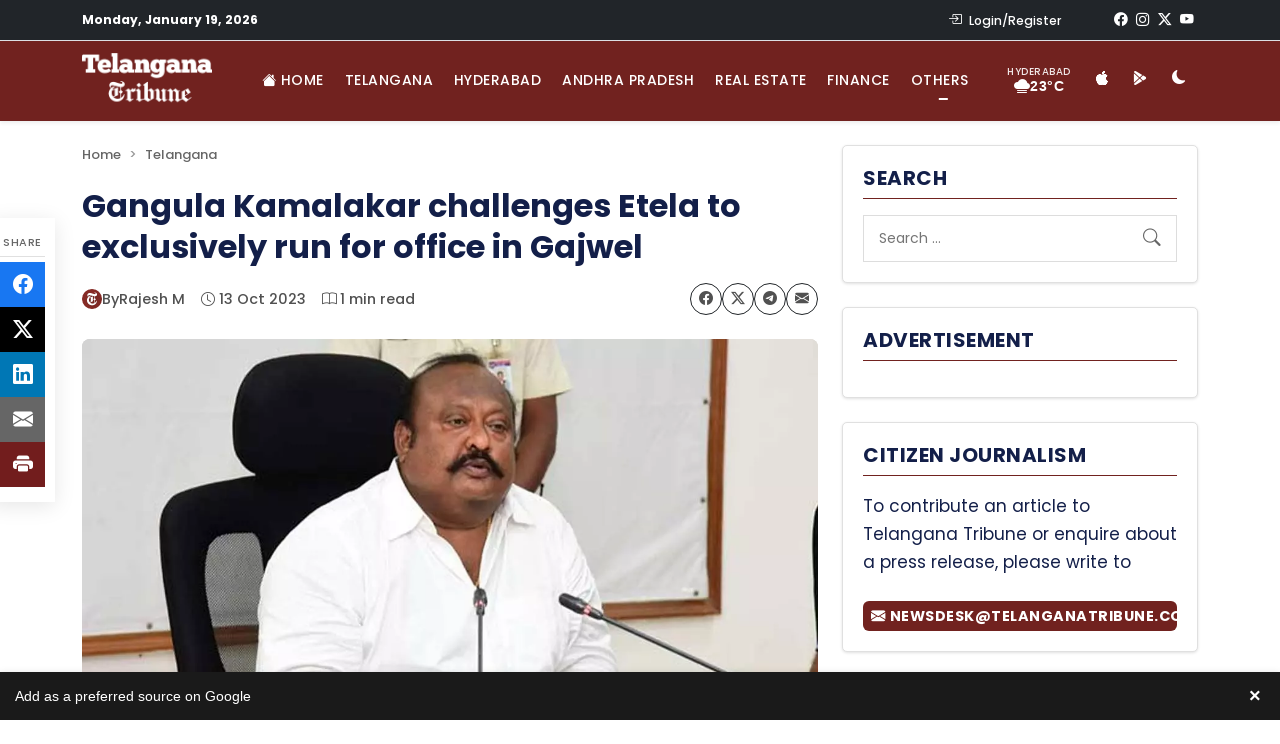

--- FILE ---
content_type: text/html; charset=UTF-8
request_url: https://www.telanganatribune.com/gangula-kamalakar-challenges-etela-to-exclusively-run-for-office-in-gajwel/
body_size: 31786
content:
<!doctype html> 
<html lang="en-US" prefix="og: https://ogp.me/ns#"> 
<head>
<meta charset="UTF-8">
<link rel="preload" href="https://www.telanganatribune.com/wp-content/cache/fvm/min/1768829811-css5c46547d3b214a4b37192aa967e4fda564c9f89323a9a59e25e833d921678.css" as="style" media="all" /> 
<link rel="preload" href="https://www.telanganatribune.com/wp-content/cache/fvm/min/1768829811-cssdbb8b8a0de68b90411b0cb199dcc9a035b70bb579f9348f8e48aae6d0d69d.css" as="style" media="all" /> 
<link rel="preload" href="https://www.telanganatribune.com/wp-content/cache/fvm/min/1768829811-cssc2918c0eaca512d5ac63fd70d54e003bea676e9e552cffee5b51191bd790b.css" as="style" media="all" /> 
<link rel="preload" href="https://www.telanganatribune.com/wp-content/cache/fvm/min/1768829811-cssdfded4035f1d5762cc14d7aa5f6f9e9bcd97a5a305f65cebc4058c81d1eb8.css" as="style" media="all" /> 
<link rel="preload" href="https://www.telanganatribune.com/wp-content/cache/fvm/min/1768829811-css51371daa5237baffcba5c15ae3b752e117c08ae90101f55ac23b21dc6d0a9.css" as="style" media="all" /> 
<link rel="preload" href="https://www.telanganatribune.com/wp-content/cache/fvm/min/1768829811-css93f2dcec3477257533b84d0c963a66a1956e158bf035e4249643514dc23af.css" as="style" media="all" /> 
<link rel="preload" href="https://www.telanganatribune.com/wp-content/cache/fvm/min/1768829811-css1588ebc7190fe15d417b230e78890d01937ea2bed3dc832b6cdd9067355e6.css" as="style" media="all" /> 
<link rel="preload" href="https://www.telanganatribune.com/wp-content/cache/fvm/min/1768829811-csscd5d1e689ab5c39b8896442fd63d4febc083305d8debb6a3f7a9076d91b53.css" as="style" media="all" /> 
<link rel="preload" href="https://www.telanganatribune.com/wp-content/cache/fvm/min/1768829811-cssc8fb7852e8016760aa8684359355fdb08f29be97ba326d9a80c8fdff6c04f.css" as="style" media="all" /> 
<link rel="preload" href="https://www.telanganatribune.com/wp-content/cache/fvm/min/1768829811-css425cd007faffc96a5682547bdbb185d335d0a866b2ad3e9b06f5197924ce8.css" as="style" media="all" />
<script data-cfasync="false">if(navigator.userAgent.match(/MSIE|Internet Explorer/i)||navigator.userAgent.match(/Trident\/7\..*?rv:11/i)){var href=document.location.href;if(!href.match(/[?&]iebrowser/)){if(href.indexOf("?")==-1){if(href.indexOf("#")==-1){document.location.href=href+"?iebrowser=1"}else{document.location.href=href.replace("#","?iebrowser=1#")}}else{if(href.indexOf("#")==-1){document.location.href=href+"&iebrowser=1"}else{document.location.href=href.replace("#","&iebrowser=1#")}}}}</script>
<script data-cfasync="false">class FVMLoader{constructor(e){this.triggerEvents=e,this.eventOptions={passive:!0},this.userEventListener=this.triggerListener.bind(this),this.delayedScripts={normal:[],async:[],defer:[]},this.allJQueries=[]}_addUserInteractionListener(e){this.triggerEvents.forEach(t=>window.addEventListener(t,e.userEventListener,e.eventOptions))}_removeUserInteractionListener(e){this.triggerEvents.forEach(t=>window.removeEventListener(t,e.userEventListener,e.eventOptions))}triggerListener(){this._removeUserInteractionListener(this),"loading"===document.readyState?document.addEventListener("DOMContentLoaded",this._loadEverythingNow.bind(this)):this._loadEverythingNow()}async _loadEverythingNow(){this._runAllDelayedCSS(),this._delayEventListeners(),this._delayJQueryReady(this),this._handleDocumentWrite(),this._registerAllDelayedScripts(),await this._loadScriptsFromList(this.delayedScripts.normal),await this._loadScriptsFromList(this.delayedScripts.defer),await this._loadScriptsFromList(this.delayedScripts.async),await this._triggerDOMContentLoaded(),await this._triggerWindowLoad(),window.dispatchEvent(new Event("wpr-allScriptsLoaded"))}_registerAllDelayedScripts(){document.querySelectorAll("script[type=fvmdelay]").forEach(e=>{e.hasAttribute("src")?e.hasAttribute("async")&&!1!==e.async?this.delayedScripts.async.push(e):e.hasAttribute("defer")&&!1!==e.defer||"module"===e.getAttribute("data-type")?this.delayedScripts.defer.push(e):this.delayedScripts.normal.push(e):this.delayedScripts.normal.push(e)})}_runAllDelayedCSS(){document.querySelectorAll("link[rel=fvmdelay]").forEach(e=>{e.setAttribute("rel","stylesheet")})}async _transformScript(e){return await this._requestAnimFrame(),new Promise(t=>{const n=document.createElement("script");let r;[...e.attributes].forEach(e=>{let t=e.nodeName;"type"!==t&&("data-type"===t&&(t="type",r=e.nodeValue),n.setAttribute(t,e.nodeValue))}),e.hasAttribute("src")?(n.addEventListener("load",t),n.addEventListener("error",t)):(n.text=e.text,t()),e.parentNode.replaceChild(n,e)})}async _loadScriptsFromList(e){const t=e.shift();return t?(await this._transformScript(t),this._loadScriptsFromList(e)):Promise.resolve()}_delayEventListeners(){let e={};function t(t,n){!function(t){function n(n){return e[t].eventsToRewrite.indexOf(n)>=0?"wpr-"+n:n}e[t]||(e[t]={originalFunctions:{add:t.addEventListener,remove:t.removeEventListener},eventsToRewrite:[]},t.addEventListener=function(){arguments[0]=n(arguments[0]),e[t].originalFunctions.add.apply(t,arguments)},t.removeEventListener=function(){arguments[0]=n(arguments[0]),e[t].originalFunctions.remove.apply(t,arguments)})}(t),e[t].eventsToRewrite.push(n)}function n(e,t){let n=e[t];Object.defineProperty(e,t,{get:()=>n||function(){},set(r){e["wpr"+t]=n=r}})}t(document,"DOMContentLoaded"),t(window,"DOMContentLoaded"),t(window,"load"),t(window,"pageshow"),t(document,"readystatechange"),n(document,"onreadystatechange"),n(window,"onload"),n(window,"onpageshow")}_delayJQueryReady(e){let t=window.jQuery;Object.defineProperty(window,"jQuery",{get:()=>t,set(n){if(n&&n.fn&&!e.allJQueries.includes(n)){n.fn.ready=n.fn.init.prototype.ready=function(t){e.domReadyFired?t.bind(document)(n):document.addEventListener("DOMContentLoaded2",()=>t.bind(document)(n))};const t=n.fn.on;n.fn.on=n.fn.init.prototype.on=function(){if(this[0]===window){function e(e){return e.split(" ").map(e=>"load"===e||0===e.indexOf("load.")?"wpr-jquery-load":e).join(" ")}"string"==typeof arguments[0]||arguments[0]instanceof String?arguments[0]=e(arguments[0]):"object"==typeof arguments[0]&&Object.keys(arguments[0]).forEach(t=>{delete Object.assign(arguments[0],{[e(t)]:arguments[0][t]})[t]})}return t.apply(this,arguments),this},e.allJQueries.push(n)}t=n}})}async _triggerDOMContentLoaded(){this.domReadyFired=!0,await this._requestAnimFrame(),document.dispatchEvent(new Event("DOMContentLoaded2")),await this._requestAnimFrame(),window.dispatchEvent(new Event("DOMContentLoaded2")),await this._requestAnimFrame(),document.dispatchEvent(new Event("wpr-readystatechange")),await this._requestAnimFrame(),document.wpronreadystatechange&&document.wpronreadystatechange()}async _triggerWindowLoad(){await this._requestAnimFrame(),window.dispatchEvent(new Event("wpr-load")),await this._requestAnimFrame(),window.wpronload&&window.wpronload(),await this._requestAnimFrame(),this.allJQueries.forEach(e=>e(window).trigger("wpr-jquery-load")),window.dispatchEvent(new Event("wpr-pageshow")),await this._requestAnimFrame(),window.wpronpageshow&&window.wpronpageshow()}_handleDocumentWrite(){const e=new Map;document.write=document.writeln=function(t){const n=document.currentScript,r=document.createRange(),i=n.parentElement;let a=e.get(n);void 0===a&&(a=n.nextSibling,e.set(n,a));const s=document.createDocumentFragment();r.setStart(s,0),s.appendChild(r.createContextualFragment(t)),i.insertBefore(s,a)}}async _requestAnimFrame(){return new Promise(e=>requestAnimationFrame(e))}static run(){const e=new FVMLoader(["keydown","mousemove","touchmove","touchstart","touchend","wheel"]);e._addUserInteractionListener(e)}}FVMLoader.run();</script>
<meta name="viewport" content="width=device-width, initial-scale=1"><title>Gangula Kamalakar challenges Etela to exclusively run for office in Gajwel | Telangana Tribune</title>
<meta name="description" content="Telangana BC Welfare Minister Gangula Kamalakar has criticized BJP leader and MLA Etela Rajender for planning to contest in two places in the upcoming"/>
<meta name="robots" content="follow, index, max-snippet:-1, max-video-preview:-1, max-image-preview:large"/>
<link rel="canonical" href="https://www.telanganatribune.com/gangula-kamalakar-challenges-etela-to-exclusively-run-for-office-in-gajwel/" />
<meta property="og:locale" content="en_US" />
<meta property="og:type" content="article" />
<meta property="og:title" content="Gangula Kamalakar challenges Etela to exclusively run for office in Gajwel | Telangana Tribune" />
<meta property="og:description" content="Telangana BC Welfare Minister Gangula Kamalakar has criticized BJP leader and MLA Etela Rajender for planning to contest in two places in the upcoming" />
<meta property="og:url" content="https://www.telanganatribune.com/gangula-kamalakar-challenges-etela-to-exclusively-run-for-office-in-gajwel/" />
<meta property="og:site_name" content="Telangana Tribune" />
<meta property="article:publisher" content="https://www.facebook.com/telanganatribune" />
<meta property="article:author" content="https://www.facebook.com/telanganatribune" />
<meta property="article:tag" content="Andhra Pradesh" />
<meta property="article:tag" content="Assembly elections" />
<meta property="article:tag" content="BJP" />
<meta property="article:tag" content="Congress" />
<meta property="article:tag" content="Delhi" />
<meta property="article:tag" content="elections" />
<meta property="article:tag" content="Gajwel" />
<meta property="article:tag" content="huzurabad" />
<meta property="article:tag" content="KCR" />
<meta property="article:tag" content="land" />
<meta property="article:tag" content="Minister Gangula" />
<meta property="article:tag" content="minister Gangula Kamalakar" />
<meta property="article:tag" content="mla" />
<meta property="article:tag" content="Telangana" />
<meta property="article:tag" content="Telangana,News,State" />
<meta property="article:section" content="Telangana" />
<meta property="fb:app_id" content="324168888714255" />
<meta property="og:image" content="https://www.telanganatribune.com/wp-content/uploads/2023/10/gangula-kamalakar-challenges-etela-to-exclusively-run-for-office-in-gajwel.webp" />
<meta property="og:image:secure_url" content="https://www.telanganatribune.com/wp-content/uploads/2023/10/gangula-kamalakar-challenges-etela-to-exclusively-run-for-office-in-gajwel.webp" />
<meta property="og:image:width" content="1200" />
<meta property="og:image:height" content="720" />
<meta property="og:image:alt" content="Gangula Kamalakar challenges Etela to exclusively run for office in Gajwel" />
<meta property="og:image:type" content="image/webp" />
<meta property="article:published_time" content="2023-10-13T14:14:41+05:30" />
<meta name="twitter:card" content="summary_large_image" />
<meta name="twitter:title" content="Gangula Kamalakar challenges Etela to exclusively run for office in Gajwel | Telangana Tribune" />
<meta name="twitter:description" content="Telangana BC Welfare Minister Gangula Kamalakar has criticized BJP leader and MLA Etela Rajender for planning to contest in two places in the upcoming" />
<meta name="twitter:site" content="@telanganatribun" />
<meta name="twitter:creator" content="@telanganatribun" />
<meta name="twitter:image" content="https://www.telanganatribune.com/wp-content/uploads/2023/10/gangula-kamalakar-challenges-etela-to-exclusively-run-for-office-in-gajwel.webp" />
<meta name="twitter:label1" content="Written by" />
<meta name="twitter:data1" content="Rajesh M" />
<meta name="twitter:label2" content="Time to read" />
<meta name="twitter:data2" content="Less than a minute" />
<script type="application/ld+json" class="rank-math-schema-pro">{"@context":"https://schema.org","@graph":[{"@type":["Person","Organization"],"@id":"https://www.telanganatribune.com/#person","name":"Telangana Tribune","sameAs":["https://www.facebook.com/telanganatribune","https://twitter.com/telanganatribun"],"logo":{"@type":"ImageObject","@id":"https://www.telanganatribune.com/#logo","url":"https://www.telanganatribune.com/wp-content/uploads/2023/04/logo.png","contentUrl":"https://www.telanganatribune.com/wp-content/uploads/2023/04/logo.png","caption":"Telangana Tribune","inLanguage":"en-US","width":"280","height":"120"},"image":{"@type":"ImageObject","@id":"https://www.telanganatribune.com/#logo","url":"https://www.telanganatribune.com/wp-content/uploads/2023/04/logo.png","contentUrl":"https://www.telanganatribune.com/wp-content/uploads/2023/04/logo.png","caption":"Telangana Tribune","inLanguage":"en-US","width":"280","height":"120"}},{"@type":"WebSite","@id":"https://www.telanganatribune.com/#website","url":"https://www.telanganatribune.com","name":"Telangana Tribune","publisher":{"@id":"https://www.telanganatribune.com/#person"},"inLanguage":"en-US"},{"@type":"ImageObject","@id":"https://www.telanganatribune.com/wp-content/uploads/2023/10/gangula-kamalakar-challenges-etela-to-exclusively-run-for-office-in-gajwel.webp","url":"https://www.telanganatribune.com/wp-content/uploads/2023/10/gangula-kamalakar-challenges-etela-to-exclusively-run-for-office-in-gajwel.webp","width":"1200","height":"720","caption":"Gangula Kamalakar challenges Etela to exclusively run for office in Gajwel","inLanguage":"en-US"},{"@type":"BreadcrumbList","@id":"https://www.telanganatribune.com/gangula-kamalakar-challenges-etela-to-exclusively-run-for-office-in-gajwel/#breadcrumb","itemListElement":[{"@type":"ListItem","position":"1","item":{"@id":"https://www.telanganatribune.com","name":"Home"}},{"@type":"ListItem","position":"2","item":{"@id":"https://www.telanganatribune.com/category/telangana/","name":"Telangana"}},{"@type":"ListItem","position":"3","item":{"@id":"https://www.telanganatribune.com/gangula-kamalakar-challenges-etela-to-exclusively-run-for-office-in-gajwel/","name":"Gangula Kamalakar challenges Etela to exclusively run for office in Gajwel"}}]},{"@type":"WebPage","@id":"https://www.telanganatribune.com/gangula-kamalakar-challenges-etela-to-exclusively-run-for-office-in-gajwel/#webpage","url":"https://www.telanganatribune.com/gangula-kamalakar-challenges-etela-to-exclusively-run-for-office-in-gajwel/","name":"Gangula Kamalakar challenges Etela to exclusively run for office in Gajwel | Telangana Tribune","datePublished":"2023-10-13T14:14:41+05:30","dateModified":"2023-10-13T14:14:41+05:30","isPartOf":{"@id":"https://www.telanganatribune.com/#website"},"primaryImageOfPage":{"@id":"https://www.telanganatribune.com/wp-content/uploads/2023/10/gangula-kamalakar-challenges-etela-to-exclusively-run-for-office-in-gajwel.webp"},"inLanguage":"en-US","breadcrumb":{"@id":"https://www.telanganatribune.com/gangula-kamalakar-challenges-etela-to-exclusively-run-for-office-in-gajwel/#breadcrumb"}},{"@type":"Person","@id":"https://www.telanganatribune.com/author/admin/","name":"Rajesh M","description":"Read all news stories, articles, and reports written by Rajesh M on Telangana Tribune. Explore the latest insights, opinions, and updates covering Telangana politics, Hyderabad news, and regional developments.","url":"https://www.telanganatribune.com/author/admin/","image":{"@type":"ImageObject","@id":"https://secure.gravatar.com/avatar/a75a1baf2b1f96596f289c885259f7fdb0bbc696c71fd884543792d447b25faf?s=96&amp;d=mm&amp;r=g","url":"https://secure.gravatar.com/avatar/a75a1baf2b1f96596f289c885259f7fdb0bbc696c71fd884543792d447b25faf?s=96&amp;d=mm&amp;r=g","caption":"Rajesh M","inLanguage":"en-US"},"sameAs":["https://www.telanganatribune.com","https://www.facebook.com/telanganatribune","https://twitter.com/https://www.x.com/telanganatribun"]},{"@type":"NewsArticle","headline":"Gangula Kamalakar challenges Etela to exclusively run for office in Gajwel | Telangana Tribune","datePublished":"2023-10-13T14:14:41+05:30","dateModified":"2023-10-13T14:14:41+05:30","articleSection":"Telangana","author":{"@id":"https://www.telanganatribune.com/author/admin/","name":"Rajesh M"},"publisher":{"@id":"https://www.telanganatribune.com/#person"},"description":"Telangana BC Welfare Minister Gangula Kamalakar has criticized BJP leader and MLA Etela Rajender for planning to contest in two places in the upcoming","copyrightYear":"2023","copyrightHolder":{"@id":"https://www.telanganatribune.com/#person"},"name":"Gangula Kamalakar challenges Etela to exclusively run for office in Gajwel | Telangana Tribune","@id":"https://www.telanganatribune.com/gangula-kamalakar-challenges-etela-to-exclusively-run-for-office-in-gajwel/#richSnippet","isPartOf":{"@id":"https://www.telanganatribune.com/gangula-kamalakar-challenges-etela-to-exclusively-run-for-office-in-gajwel/#webpage"},"image":{"@id":"https://www.telanganatribune.com/wp-content/uploads/2023/10/gangula-kamalakar-challenges-etela-to-exclusively-run-for-office-in-gajwel.webp"},"inLanguage":"en-US","mainEntityOfPage":{"@id":"https://www.telanganatribune.com/gangula-kamalakar-challenges-etela-to-exclusively-run-for-office-in-gajwel/#webpage"}}]}</script>
<link rel="alternate" type="application/rss+xml" title="Telangana Tribune &raquo; Feed" href="https://www.telanganatribune.com/feed/" />
<link rel="alternate" type="application/rss+xml" title="Telangana Tribune &raquo; Comments Feed" href="https://www.telanganatribune.com/comments/feed/" />
<link rel="alternate" type="application/rss+xml" title="Telangana Tribune &raquo; Gangula Kamalakar challenges Etela to exclusively run for office in Gajwel Comments Feed" href="https://www.telanganatribune.com/gangula-kamalakar-challenges-etela-to-exclusively-run-for-office-in-gajwel/feed/" />
<meta name="apple-itunes-app" content="app-id=6447521261"/>
<meta name="theme-color" content="#71221F">
<meta name="apple-mobile-web-app-capable" content="yes">
<meta name="apple-mobile-web-app-status-bar-style" content="black-translucent"> 
<link rel="profile" href="https://gmpg.org/xfn/11"> 
<script data-wpmeteor-nooptimize="true" >var _wpmeteor={"gdpr":true,"rdelay":2000,"preload":true,"v":"3.4.16","rest_url":"https:\/\/www.telanganatribune.com\/wp-json\/"};(()=>{try{new MutationObserver(function(){}),new Promise(function(){}),Object.assign({},{}),document.fonts.ready.then(function(){})}catch{s="wpmeteordisable=1",i=document.location.href,i.match(/[?&]wpmeteordisable/)||(o="",i.indexOf("?")==-1?i.indexOf("#")==-1?o=i+"?"+s:o=i.replace("#","?"+s+"#"):i.indexOf("#")==-1?o=i+"&"+s:o=i.replace("#","&"+s+"#"),document.location.href=o)}var s,i,o;})();
</script>
<script data-wpmeteor-nooptimize="true" >(()=>{var v="addEventListener",ue="removeEventListener",p="getAttribute",L="setAttribute",pe="removeAttribute",N="hasAttribute",St="querySelector",F=St+"All",U="appendChild",Q="removeChild",fe="createElement",T="tagName",Ae="getOwnPropertyDescriptor",y="prototype",W="__lookupGetter__",Ee="__lookupSetter__",m="DOMContentLoaded",f="load",B="pageshow",me="error";var d=window,c=document,Te=c.documentElement;var $=console.error;var Ke=!0,X=class{constructor(){this.known=[]}init(){let t,n,s=(r,a)=>{if(Ke&&r&&r.fn&&!r.__wpmeteor){let o=function(i){return i===r?this:(c[v](m,l=>{i.call(c,r,l,"jQueryMock")}),this)};this.known.push([r,r.fn.ready,r.fn.init?.prototype?.ready]),r.fn.ready=o,r.fn.init?.prototype?.ready&&(r.fn.init.prototype.ready=o),r.__wpmeteor=!0}return r};window.jQuery||window.$,Object.defineProperty(window,"jQuery",{get(){return t},set(r){t=s(r,"jQuery")},configurable:!0}),Object.defineProperty(window,"$",{get(){return n},set(r){n=s(r,"$")},configurable:!0})}unmock(){this.known.forEach(([t,n,s])=>{t.fn.ready=n,t.fn.init?.prototype?.ready&&s&&(t.fn.init.prototype.ready=s)}),Ke=!1}};var ge="fpo:first-interaction",he="fpo:replay-captured-events";var Je="fpo:element-loaded",Se="fpo:images-loaded",M="fpo:the-end";var Z="click",V=window,Qe=V.addEventListener.bind(V),Xe=V.removeEventListener.bind(V),Ge="removeAttribute",ve="getAttribute",Gt="setAttribute",Ne=["touchstart","touchmove","touchend","touchcancel","keydown","wheel"],Ze=["mouseover","mouseout",Z],Nt=["touchstart","touchend","touchcancel","mouseover","mouseout",Z],R="data-wpmeteor-";var Ue="dispatchEvent",je=e=>{let t=new MouseEvent(Z,{view:e.view,bubbles:!0,cancelable:!0});return Object.defineProperty(t,"target",{writable:!1,value:e.target}),t},Be=class{static capture(){let t=!1,[,n,s]=`${window.Promise}`.split(/[\s[(){]+/s);if(V["__"+s+n])return;let r=[],a=o=>{if(o.target&&Ue in o.target){if(!o.isTrusted)return;if(o.cancelable&&!Ne.includes(o.type))try{o.preventDefault()}catch{}o.stopImmediatePropagation(),o.type===Z?r.push(je(o)):Nt.includes(o.type)&&r.push(o),o.target[Gt](R+o.type,!0),t||(t=!0,V[Ue](new CustomEvent(ge)))}};V.addEventListener(he,()=>{Ze.forEach(l=>Xe(l,a,{passive:!1,capture:!0})),Ne.forEach(l=>Xe(l,a,{passive:!0,capture:!0}));let o;for(;o=r.shift();){var i=o.target;i[ve](R+"touchstart")&&i[ve](R+"touchend")&&!i[ve](R+Z)?(i[ve](R+"touchmove")||r.push(je(o)),i[Ge](R+"touchstart"),i[Ge](R+"touchend")):i[Ge](R+o.type),i[Ue](o)}}),Ze.forEach(o=>Qe(o,a,{passive:!1,capture:!0})),Ne.forEach(o=>Qe(o,a,{passive:!0,capture:!0}))}};var et=Be;var j=class{constructor(){this.l=[]}emit(t,n=null){this.l[t]&&this.l[t].forEach(s=>s(n))}on(t,n){this.l[t]||=[],this.l[t].push(n)}off(t,n){this.l[t]=(this.l[t]||[]).filter(s=>s!==n)}};var D=new j;var ye=c[fe]("span");ye[L]("id","elementor-device-mode");ye[L]("class","elementor-screen-only");var Ut=!1,tt=()=>(Ut||c.body[U](ye),getComputedStyle(ye,":after").content.replace(/"/g,""));var rt=e=>e[p]("class")||"",nt=(e,t)=>e[L]("class",t),st=()=>{d[v](f,function(){let e=tt(),t=Math.max(Te.clientWidth||0,d.innerWidth||0),n=Math.max(Te.clientHeight||0,d.innerHeight||0),s=["_animation_"+e,"animation_"+e,"_animation","_animation","animation"];Array.from(c[F](".elementor-invisible")).forEach(r=>{let a=r.getBoundingClientRect();if(a.top+d.scrollY<=n&&a.left+d.scrollX<t)try{let i=JSON.parse(r[p]("data-settings"));if(i.trigger_source)return;let l=i._animation_delay||i.animation_delay||0,u,E;for(var o=0;o<s.length;o++)if(i[s[o]]){E=s[o],u=i[E];break}if(u){let q=rt(r),J=u==="none"?q:q+" animated "+u,At=setTimeout(()=>{nt(r,J.replace(/\belementor-invisible\b/,"")),s.forEach(Tt=>delete i[Tt]),r[L]("data-settings",JSON.stringify(i))},l);D.on("fi",()=>{clearTimeout(At),nt(r,rt(r).replace(new RegExp("\b"+u+"\b"),""))})}}catch(i){console.error(i)}})})};var ot="data-in-mega_smartmenus",it=()=>{let e=c[fe]("div");e.innerHTML='<span class="sub-arrow --wp-meteor"><i class="fa" aria-hidden="true"></i></span>';let t=e.firstChild,n=s=>{let r=[];for(;s=s.previousElementSibling;)r.push(s);return r};c[v](m,function(){Array.from(c[F](".pp-advanced-menu ul")).forEach(s=>{if(s[p](ot))return;(s[p]("class")||"").match(/\bmega-menu\b/)&&s[F]("ul").forEach(o=>{o[L](ot,!0)});let r=n(s),a=r.filter(o=>o).filter(o=>o[T]==="A").pop();if(a||(a=r.map(o=>Array.from(o[F]("a"))).filter(o=>o).flat().pop()),a){let o=t.cloneNode(!0);a[U](o),new MutationObserver(l=>{l.forEach(({addedNodes:u})=>{u.forEach(E=>{if(E.nodeType===1&&E[T]==="SPAN")try{a[Q](o)}catch{}})})}).observe(a,{childList:!0})}})})};var w="readystatechange",A="message";var Y="SCRIPT",g="data-wpmeteor-",b=Object.defineProperty,Ve=Object.defineProperties,P="javascript/blocked",Pe=/^\s*(application|text)\/javascript|module\s*$/i,mt="requestAnimationFrame",gt="requestIdleCallback",ie="setTimeout",Ie="__dynamic",I=d.constructor.name+"::",ce=c.constructor.name+"::",ht=function(e,t){t=t||d;for(var n=0;n<this.length;n++)e.call(t,this[n],n,this)};"NodeList"in d&&!NodeList[y].forEach&&(NodeList[y].forEach=ht);"HTMLCollection"in d&&!HTMLCollection[y].forEach&&(HTMLCollection[y].forEach=ht);_wpmeteor["elementor-animations"]&&st(),_wpmeteor["elementor-pp"]&&it();var _e=[],Le=[],ee=[],se=!1,k=[],h={},He=!1,Bt=0,H=c.visibilityState==="visible"?d[mt]:d[ie],vt=d[gt]||H;c[v]("visibilitychange",()=>{H=c.visibilityState==="visible"?d[mt]:d[ie],vt=d[gt]||H});var C=d[ie],De,z=["src","type"],x=Object,te="definePropert";x[te+"y"]=(e,t,n)=>{if(e===d&&["jQuery","onload"].indexOf(t)>=0||(e===c||e===c.body)&&["readyState","write","writeln","on"+w].indexOf(t)>=0)return["on"+w,"on"+f].indexOf(t)&&n.set&&(h["on"+w]=h["on"+w]||[],h["on"+w].push(n.set)),e;if(e instanceof HTMLScriptElement&&z.indexOf(t)>=0){if(!e[t+"__def"]){let s=x[Ae](e,t);b(e,t,{set(r){return e[t+"__set"]?e[t+"__set"].call(e,r):s.set.call(e,r)},get(){return e[t+"__get"]?e[t+"__get"].call(e):s.get.call(e)}}),e[t+"__def"]=!0}return n.get&&(e[t+"__get"]=n.get),n.set&&(e[t+"__set"]=n.set),e}return b(e,t,n)};x[te+"ies"]=(e,t)=>{for(let n in t)x[te+"y"](e,n,t[n]);for(let n of x.getOwnPropertySymbols(t))x[te+"y"](e,n,t[n]);return e};var qe=EventTarget[y][v],yt=EventTarget[y][ue],ae=qe.bind(c),Ct=yt.bind(c),G=qe.bind(d),_t=yt.bind(d),Lt=Document[y].createElement,le=Lt.bind(c),de=c.__proto__[W]("readyState").bind(c),ct="loading";b(c,"readyState",{get(){return ct},set(e){return ct=e}});var at=e=>k.filter(([t,,n],s)=>{if(!(e.indexOf(t.type)<0)){n||(n=t.target);try{let r=n.constructor.name+"::"+t.type;for(let a=0;a<h[r].length;a++)if(h[r][a]){let o=r+"::"+s+"::"+a;if(!xe[o])return!0}}catch{}}}).length,oe,xe={},K=e=>{k.forEach(([t,n,s],r)=>{if(!(e.indexOf(t.type)<0)){s||(s=t.target);try{let a=s.constructor.name+"::"+t.type;if((h[a]||[]).length)for(let o=0;o<h[a].length;o++){let i=h[a][o];if(i){let l=a+"::"+r+"::"+o;if(!xe[l]){xe[l]=!0,c.readyState=n,oe=a;try{Bt++,!i[y]||i[y].constructor===i?i.bind(s)(t):i(t)}catch(u){$(u,i)}oe=null}}}}catch(a){$(a)}}})};ae(m,e=>{k.push([new e.constructor(m,e),de(),c])});ae(w,e=>{k.push([new e.constructor(w,e),de(),c])});G(m,e=>{k.push([new e.constructor(m,e),de(),d])});G(f,e=>{He=!0,k.push([new e.constructor(f,e),de(),d]),O||K([m,w,A,f,B])});G(B,e=>{k.push([new e.constructor(B,e),de(),d]),O||K([m,w,A,f,B])});var wt=e=>{k.push([e,c.readyState,d])},Ot=d[W]("onmessage"),Rt=d[Ee]("onmessage"),Pt=()=>{_t(A,wt),(h[I+"message"]||[]).forEach(e=>{G(A,e)}),b(d,"onmessage",{get:Ot,set:Rt})};G(A,wt);var Dt=new X;Dt.init();var Fe=()=>{!O&&!se&&(O=!0,c.readyState="loading",H($e),H(S)),He||G(f,()=>{Fe()})};G(ge,()=>{Fe()});D.on(Se,()=>{Fe()});_wpmeteor.rdelay>=0&&et.capture();var re=[-1],Ce=e=>{re=re.filter(t=>t!==e.target),re.length||C(D.emit.bind(D,M))};var O=!1,S=()=>{let e=_e.shift();if(e)e[p](g+"src")?e[N]("async")||e[Ie]?(e.isConnected&&(re.push(e),setTimeout(Ce,1e3,{target:e})),Oe(e,Ce),C(S)):Oe(e,C.bind(null,S)):(e.origtype==P&&Oe(e),C(S));else if(Le.length)_e.push(...Le),Le.length=0,C(S);else if(at([m,w,A]))K([m,w,A]),C(S);else if(He)if(at([f,B,A]))K([f,B,A]),C(S);else if(re.length>1)vt(S);else if(ee.length)_e.push(...ee),ee.length=0,C(S);else{if(d.RocketLazyLoadScripts)try{RocketLazyLoadScripts.run()}catch(t){$(t)}c.readyState="complete",Pt(),Dt.unmock(),O=!1,se=!0,d[ie](()=>Ce({target:-1}))}else O=!1},xt=e=>{let t=le(Y),n=e.attributes;for(var s=n.length-1;s>=0;s--)n[s].name.startsWith(g)||t[L](n[s].name,n[s].value);let r=e[p](g+"type");r?t.type=r:t.type="text/javascript",(e.textContent||"").match(/^\s*class RocketLazyLoadScripts/)?t.textContent=e.textContent.replace(/^\s*class\s*RocketLazyLoadScripts/,"window.RocketLazyLoadScripts=class").replace("RocketLazyLoadScripts.run();",""):t.textContent=e.textContent;for(let a of["onload","onerror","onreadystatechange"])e[a]&&(t[a]=e[a]);return t},Oe=(e,t)=>{let n=e[p](g+"src");if(n){let s=qe.bind(e);e.isConnected&&t&&(s(f,t),s(me,t)),e.origtype=e[p](g+"type")||"text/javascript",e.origsrc=n,(!e.isConnected||e[N]("nomodule")||e.type&&!Pe.test(e.type))&&t&&t(new Event(f,{target:e}))}else e.origtype===P?(e.origtype=e[p](g+"type")||"text/javascript",e[pe]("integrity"),e.textContent=e.textContent+`
`):t&&t(new Event(f,{target:e}))},We=(e,t)=>{let n=(h[e]||[]).indexOf(t);if(n>=0)return h[e][n]=void 0,!0},lt=(e,t,...n)=>{if("HTMLDocument::"+m==oe&&e===m&&!t.toString().match(/jQueryMock/)){D.on(M,c[v].bind(c,e,t,...n));return}if(t&&(e===m||e===w)){let s=ce+e;h[s]=h[s]||[],h[s].push(t),se&&K([e]);return}return ae(e,t,...n)},dt=(e,t,...n)=>{if(e===m){let s=ce+e;We(s,t)}return Ct(e,t,...n)};Ve(c,{[v]:{get(){return lt},set(){return lt}},[ue]:{get(){return dt},set(){return dt}}});var ne=c.createDocumentFragment(),$e=()=>{ne.hasChildNodes()&&(c.head[U](ne),ne=c.createDocumentFragment())},ut={},we=e=>{if(e)try{let t=new URL(e,c.location.href),n=t.origin;if(n&&!ut[n]&&c.location.host!==t.host){let s=le("link");s.rel="preconnect",s.href=n,ne[U](s),ut[n]=!0,O&&H($e)}}catch{}},be={},kt=(e,t,n,s)=>{let r=le("link");r.rel=t?"modulepre"+f:"pre"+f,r.as="script",n&&r[L]("crossorigin",n),s&&r[L]("integrity",s);try{e=new URL(e,c.location.href).href}catch{}r.href=e,ne[U](r),be[e]=!0,O&&H($e)},ke=function(...e){let t=le(...e);if(!e||e[0].toUpperCase()!==Y||!O)return t;let n=t[L].bind(t),s=t[p].bind(t),r=t[pe].bind(t),a=t[N].bind(t),o=t[W]("attributes").bind(t);return z.forEach(i=>{let l=t[W](i).bind(t),u=t[Ee](i).bind(t);x[te+"y"](t,i,{set(E){return i==="type"&&E&&!Pe.test(E)?n(i,E):((i==="src"&&E||i==="type"&&E&&t.origsrc)&&n("type",P),E?n(g+i,E):r(g+i))},get(){let E=t[p](g+i);if(i==="src")try{return new URL(E,c.location.href).href}catch{}return E}}),b(t,"orig"+i,{set(E){return u(E)},get(){return l()}})}),t[L]=function(i,l){if(z.includes(i))return i==="type"&&l&&!Pe.test(l)?n(i,l):((i==="src"&&l||i==="type"&&l&&t.origsrc)&&n("type",P),l?n(g+i,l):r(g+i));n(i,l)},t[p]=function(i){let l=z.indexOf(i)>=0?s(g+i):s(i);if(i==="src")try{return new URL(l,c.location.href).href}catch{}return l},t[N]=function(i){return z.indexOf(i)>=0?a(g+i):a(i)},b(t,"attributes",{get(){return[...o()].filter(l=>l.name!=="type").map(l=>({name:l.name.match(new RegExp(g))?l.name.replace(g,""):l.name,value:l.value}))}}),t[Ie]=!0,t};Object.defineProperty(Document[y],"createElement",{set(e){e!==ke&&(De=e)},get(){return De||ke}});var Re=new Set,ze=new MutationObserver(e=>{e.forEach(({removedNodes:t,addedNodes:n,target:s})=>{t.forEach(r=>{r.nodeType===1&&Y===r[T]&&"origtype"in r&&Re.delete(r)}),n.forEach(r=>{if(r.nodeType===1)if(Y===r[T]){if("origtype"in r){if(r.origtype!==P)return}else if(r[p]("type")!==P)return;"origtype"in r||z.forEach(o=>{let i=r[W](o).bind(r),l=r[Ee](o).bind(r);b(r,"orig"+o,{set(u){return l(u)},get(){return i()}})});let a=r[p](g+"src");if(Re.has(r)&&$("Inserted twice",r),r.parentNode){Re.add(r);let o=r[p](g+"type");(a||"").match(/\/gtm.js\?/)||r[N]("async")||r[Ie]?(ee.push(r),we(a)):r[N]("defer")||o==="module"?(Le.push(r),we(a)):(a&&!r[N]("nomodule")&&!be[a]&&kt(a,o==="module",r[N]("crossorigin")&&r[p]("crossorigin"),r[p]("integrity")),_e.push(r))}else r[v](f,o=>o.target.parentNode[Q](o.target)),r[v](me,o=>o.target.parentNode[Q](o.target)),s[U](r)}else r[T]==="LINK"&&r[p]("as")==="script"&&(be[r[p]("href")]=!0)})})}),bt={childList:!0,subtree:!0};ze.observe(c.documentElement,bt);var Mt=HTMLElement[y].attachShadow;HTMLElement[y].attachShadow=function(e){let t=Mt.call(this,e);return e.mode==="open"&&ze.observe(t,bt),t};(()=>{let e=x[Ae](HTMLIFrameElement[y],"src");b(HTMLIFrameElement[y],"src",{get(){return this.dataset.fpoSrc?this.dataset.fpoSrc:e.get.call(this)},set(t){delete this.dataset.fpoSrc,e.set.call(this,t)}})})();D.on(M,()=>{(!De||De===ke)&&(Document[y].createElement=Lt,ze.disconnect()),dispatchEvent(new CustomEvent(he)),dispatchEvent(new CustomEvent(M))});var Me=e=>{let t,n;!c.currentScript||!c.currentScript.parentNode?(t=c.body,n=t.lastChild):(n=c.currentScript,t=n.parentNode);try{let s=le("div");s.innerHTML=e,Array.from(s.childNodes).forEach(r=>{r.nodeName===Y?t.insertBefore(xt(r),n):t.insertBefore(r,n)})}catch(s){$(s)}},pt=e=>Me(e+`
`);Ve(c,{write:{get(){return Me},set(e){return Me=e}},writeln:{get(){return pt},set(e){return pt=e}}});var ft=(e,t,...n)=>{if(I+m==oe&&e===m&&!t.toString().match(/jQueryMock/)){D.on(M,d[v].bind(d,e,t,...n));return}if(I+f==oe&&e===f){D.on(M,d[v].bind(d,e,t,...n));return}if(t&&(e===f||e===B||e===m||e===A&&!se)){let s=e===m?ce+e:I+e;h[s]=h[s]||[],h[s].push(t),se&&K([e]);return}return G(e,t,...n)},Et=(e,t,...n)=>{if(e===f||e===m||e===B){let s=e===m?ce+e:I+e;We(s,t)}return _t(e,t,...n)};Ve(d,{[v]:{get(){return ft},set(){return ft}},[ue]:{get(){return Et},set(){return Et}}});var Ye=e=>{let t;return{get(){return t},set(n){return t&&We(e,n),h[e]=h[e]||[],h[e].push(n),t=n}}};G(Je,e=>{let{target:t,event:n}=e.detail,s=t===d?c.body:t,r=s[p](g+"on"+n.type);s[pe](g+"on"+n.type);try{let a=new Function("event",r);t===d?d[v](f,a.bind(t,n)):a.call(t,n)}catch(a){console.err(a)}});{let e=Ye(I+f);b(d,"onload",e),ae(m,()=>{b(c.body,"onload",e)})}b(c,"onreadystatechange",Ye(ce+w));b(d,"onmessage",Ye(I+A));(()=>{let e=d.innerHeight,t=d.innerWidth,n=r=>{let o={"4g":1250,"3g":2500,"2g":2500}[(navigator.connection||{}).effectiveType]||0,i=r.getBoundingClientRect(),l={top:-1*e-o,left:-1*t-o,bottom:e+o,right:t+o};return!(i.left>=l.right||i.right<=l.left||i.top>=l.bottom||i.bottom<=l.top)},s=(r=!0)=>{let a=1,o=-1,i={},l=()=>{o++,--a||d[ie](D.emit.bind(D,Se),_wpmeteor.rdelay)};Array.from(c.getElementsByTagName("*")).forEach(u=>{let E,q,J;if(u[T]==="IMG"){let _=u.currentSrc||u.src;_&&!i[_]&&!_.match(/^data:/i)&&((u.loading||"").toLowerCase()!=="lazy"||n(u))&&(E=_)}else if(u[T]===Y)we(u[p](g+"src"));else if(u[T]==="LINK"&&u[p]("as")==="script"&&["pre"+f,"modulepre"+f].indexOf(u[p]("rel"))>=0)be[u[p]("href")]=!0;else if((q=d.getComputedStyle(u))&&(J=(q.backgroundImage||"").match(/^url\s*\((.*?)\)/i))&&(J||[]).length){let _=J[0].slice(4,-1).replace(/"/g,"");!i[_]&&!_.match(/^data:/i)&&(E=_)}if(E){i[E]=!0;let _=new Image;r&&(a++,_[v](f,l),_[v](me,l)),_.src=E}}),c.fonts.ready.then(()=>{l()})};_wpmeteor.rdelay===0?ae(m,s):G(f,s)})();})();
//1.0.42
</script>
<script  type="javascript/blocked" data-wpmeteor-type="text/javascript" >
(function() {
const theme = localStorage.getItem('theme') || 'light';
if (theme === 'dark') {
document.documentElement.setAttribute('data-theme', 'dark');
}
})();
</script>
<script  type="javascript/blocked" data-wpmeteor-type="text/javascript"  id="wpp-js" data-wpmeteor-src="https://www.telanganatribune.com/wp-content/plugins/wordpress-popular-posts/assets/js/wpp.min.js?ver=7.3.6" data-sampling="0" data-sampling-rate="100" data-api-url="https://www.telanganatribune.com/wp-json/wordpress-popular-posts" data-post-id="155094" data-token="0c4a5f6b25" data-lang="0" data-debug="0"></script>
<link rel="shortcut icon" href="https://www.telanganatribune.com/images/favicon.ico"> 
<link rel="icon" type="image/png" sizes="192x192" href="https://www.telanganatribune.com/images/bookmark-android.png"> 
<style id='wp-img-auto-sizes-contain-inline-css' media="all">img:is([sizes=auto i],[sizes^="auto," i]){contain-intrinsic-size:3000px 1500px}</style> 
<style id='classic-theme-styles-inline-css' media="all">/*! This file is auto-generated */ .wp-block-button__link{color:#fff;background-color:#32373c;border-radius:9999px;box-shadow:none;text-decoration:none;padding:calc(.667em + 2px) calc(1.333em + 2px);font-size:1.125em}.wp-block-file__button{background:#32373c;color:#fff;text-decoration:none}</style> 
<link rel='stylesheet' id='add-as-preferred-source-css' href='https://www.telanganatribune.com/wp-content/cache/fvm/min/1768829811-css5c46547d3b214a4b37192aa967e4fda564c9f89323a9a59e25e833d921678.css' media='all' /> 
<link rel='stylesheet' id='contact-form-7-css' href='https://www.telanganatribune.com/wp-content/cache/fvm/min/1768829811-cssdbb8b8a0de68b90411b0cb199dcc9a035b70bb579f9348f8e48aae6d0d69d.css' media='all' /> 
<link rel='stylesheet' id='hide-admin-bar-based-on-user-roles-css' href='https://www.telanganatribune.com/wp-content/cache/fvm/min/1768829811-cssc2918c0eaca512d5ac63fd70d54e003bea676e9e552cffee5b51191bd790b.css' media='all' /> 
<link rel='stylesheet' id='bootstrap-css' href='https://www.telanganatribune.com/wp-content/cache/fvm/min/1768829811-cssdfded4035f1d5762cc14d7aa5f6f9e9bcd97a5a305f65cebc4058c81d1eb8.css' media='all' /> 
<link rel='stylesheet' id='bootstrap-icons-css' href='https://www.telanganatribune.com/wp-content/cache/fvm/min/1768829811-css51371daa5237baffcba5c15ae3b752e117c08ae90101f55ac23b21dc6d0a9.css' media='all' /> 
<link rel='stylesheet' id='google-fonts-css' href='https://www.telanganatribune.com/wp-content/cache/fvm/min/1768829811-css93f2dcec3477257533b84d0c963a66a1956e158bf035e4249643514dc23af.css' media='all' /> 
<style id='google-fonts-inline-css' media="all">@font-face{font-display:swap}</style> 
<link rel='stylesheet' id='telangana-tribune-style-css' href='https://www.telanganatribune.com/wp-content/cache/fvm/min/1768829811-css1588ebc7190fe15d417b230e78890d01937ea2bed3dc832b6cdd9067355e6.css' media='all' /> 
<style id='telangana-tribune-style-inline-css' media="all">:root{--tt-brand-color:#71221f !important;--tt-brand-dark:#5a1b18 !important;--tt-brand-light:#8d4e4b !important;--tt-text-color:#131f49 !important;--tt-heading-color:#131f49 !important;--tt-link-color:#721d1d !important;--tt-secondary-color:#ffd13a !important}body{background-color:#ffffff!important;color:#131f49!important}h1,h2,h3,h4,h5,h6,.h1,.h2,.h3,.h4,.h5,.h6,.section-title,.widget-title,.entry-title{color:#131f49!important;font-weight:700!important}a{color:#721d1d}a:hover{color:#71221f}.btn-danger,.btn-danger:hover,.btn-danger:focus,.btn-danger:active,.bg-danger{color:#ffffff!important}.btn-secondary,.btn-secondary:hover,.btn-secondary:focus,.btn-secondary:active{color:#ffffff!important}.list-group-item.active{background-color:#71221f!important;border-color:#71221f!important;color:#ffffff!important}.btn-outline-primary{color:#71221f!important;border-color:#71221f!important}.btn-outline-primary:hover,.btn-outline-primary:focus,.btn-outline-primary:active{background-color:#71221f!important;border-color:#71221f!important;color:#ffffff!important}body{font-family:'Poppins',-apple-system,BlinkMacSystemFont,'Segoe UI','Helvetica Neue',Arial,sans-serif!important;font-size:17px;font-weight:500!important}.excerpt-text{font-size:17px!important;line-height:1.6}h1,h2,h3,h4,h5,h6,.h1,.h2,.h3,.h4,.h5,.h6,.section-title,.widget-title,.site-title,.entry-title{font-family:'Poppins',-apple-system,BlinkMacSystemFont,'Segoe UI',Georgia,serif!important}.logo-wrapper,.custom-logo-link,.logo-wrapper .custom-logo-link{max-width:130px!important}.custom-logo,.logo-wrapper img.custom-logo,header img.custom-logo,.site-header img.custom-logo{width:130px!important;height:auto!important;max-width:100%}.site-header .navbar{min-height:60px}.top-info-bar{background-color:#262626!important}.navbar.bg-danger,.site-header .navbar{background-color:#71221f!important}.site-footer{background-color:#000000!important}::-webkit-scrollbar{width:12px}::-webkit-scrollbar-track{background:#f1f1f1}::-webkit-scrollbar-thumb{background:#71221f;border-radius:6px}::-webkit-scrollbar-thumb:hover{background:#555}.sticky-sidebar{position:static!important;top:auto!important}.widget{background-color:#fff;border:1px solid #e0e0e0;border-radius:5px;padding:20px;box-shadow:0 1px 3px rgba(0,0,0,.12);font-weight:400!important}.widget-title{color:#000}.widget ul,.widget ol{margin-left:15px}.widget ul li{border-bottom:1px solid #f0f0f0}.footer-widgets .widget,.site-footer .widget,.footer-widget-area .widget,footer .widget{background-color:transparent!important;border:none;border-radius:0px!important;padding:20px!important;box-shadow:none!important;font-weight:500!important}.footer-widgets .widget-title,.site-footer .widget-title,.footer-widget-area .widget-title,footer .widget-title{color:#ffffff!important;font-size:26px!important;font-weight:700!important}.footer-widgets .widget ul li,.site-footer .widget ul li,.footer-widget-area .widget ul li,footer .widget ul li{border-bottom:1px solid #1c1c1c}.footer-widgets .widget ul,.footer-widgets .widget ol,.site-footer .widget ul,.site-footer .widget ol,.footer-widget-area .widget ul,.footer-widget-area .widget ol,footer .widget ul,footer .widget ol{margin-left:20px!important}.widget_search .search-form{position:relative;display:flex;gap:8px}.widget_search .search-field{flex:1;padding:10px 15px;border:1px solid #ddd;border-radius:4px;font-size:14px;transition:border-color 0.3s}.widget_search .search-field:focus{outline:none;border-color:#71221f;box-shadow:0 0 0 .2rem rgba(113,34,31,.15)}.widget_search .search-submit{padding:10px 20px;background-color:#71221f;color:#fff;border:none;border-radius:4px;font-size:14px;cursor:pointer;transition:background-color 0.3s}.widget_search .search-submit:hover{background-color:#651e1b}.widget_search .screen-reader-text{position:absolute;left:-9999px}.navbar>.container-fluid>.navbar-nav>.nav-item>.nav-link,.navbar-expand-lg .navbar-nav>.nav-item>.nav-link{font-size:14px!important;color:#ffffff!important;font-weight:500!important}.navbar>.container-fluid>.navbar-nav>.nav-item>.nav-link:hover,.navbar-expand-lg .navbar-nav>.nav-item>.nav-link:hover{color:#edb500!important;background-color:transparent!important}.navbar>.container-fluid>.navbar-nav>.nav-item>.nav-link.active,.navbar-expand-lg .navbar-nav>.nav-item>.nav-link.active,.navbar-nav>.current-menu-item>a{color:#edb500!important;background-color:rgba(255,255,255,.1)!important}.mobile-drawer .mobile-nav-menu a,.mobile-drawer-body a,.mobile-nav-menu a,.offcanvas-body .nav-link,#mobileMenu .nav-link,.mobile-menu .nav-link{font-size:14px!important;color:#ffffff!important;font-weight:500!important;padding:10px 15px!important;display:block!important;transition:all 0.3s!important}.mobile-drawer .mobile-nav-menu a:hover,.mobile-drawer-body a:hover,.mobile-nav-menu a:hover,.offcanvas-body .nav-link:hover,#mobileMenu .nav-link:hover,.mobile-menu .nav-link:hover{color:#edb500!important;background-color:rgba(255,255,255,.05)!important}.mobile-drawer .mobile-nav-menu .current-menu-item>a,.mobile-drawer-body .current-menu-item>a,.mobile-nav-menu .current-menu-item>a,.offcanvas-body .nav-link.active,.offcanvas-body .current-menu-item>a,#mobileMenu .current-menu-item>a,.mobile-menu .current-menu-item>a{color:#edb500!important;background-color:rgba(255,255,255,.1)!important}.mobile-apps-section{margin-top:30px;padding:20px 15px;border-top:1px solid rgba(255,255,255,.1)}.mobile-apps-section h6{color:#ffffff!important;font-size:14px;font-weight:600;text-transform:uppercase;letter-spacing:.5px}.app-download-btn{display:flex;align-items:center;gap:10px;padding:10px 15px;border-radius:8px;text-decoration:none;transition:all 0.3s ease;color:#ffffff!important;border:1px solid rgba(255,255,255,.2);background:rgba(255,255,255,.05)}.app-download-btn:hover{transform:translateY(-2px);box-shadow:0 4px 12px rgba(0,0,0,.2);background:rgba(255,255,255,.1)!important;color:#edb500!important}.app-download-btn i{font-size:28px;flex-shrink:0;color:#ffffff!important}.app-download-btn:hover i{color:#edb500!important}.app-download-btn span{display:flex;flex-direction:column;align-items:flex-start;line-height:1.2}.app-download-btn small{font-size:10px;opacity:.8}.app-download-btn strong{font-size:13px;font-weight:600}.ios-btn{border-color:rgba(255,255,255,.3)}.ios-btn:hover{background:rgba(255,255,255,.1)!important;border-color:rgba(255,255,255,.5)}.android-btn{border-color:rgba(255,255,255,.3)}.android-btn:hover{background:rgba(255,255,255,.1)!important;border-color:rgba(255,255,255,.5)}.widget .post-style-1,.widget .post-style-2,.widget .post-style-3,.widget .post-style-4,.widget .post-style-5,.widget .news-card{background-color:transparent!important}.widget .post-style-1 a,.widget .post-style-2 a,.widget .post-style-3 a,.widget .post-style-4 a,.widget .post-style-5 a,.widget .news-card a{color:inherit}.footer-widgets .widget .post-style-1,.footer-widgets .widget .post-style-2,.footer-widgets .widget .post-style-3,.footer-widgets .widget .post-style-4,.footer-widgets .widget .post-style-5,.footer-widgets .widget .news-card,.site-footer .widget .post-style-1,.site-footer .widget .post-style-2,.site-footer .widget .post-style-3,.site-footer .widget .post-style-4,.site-footer .widget .post-style-5,.site-footer .widget .news-card{background-color:transparent!important;border-color:rgba(255,255,255,.1)!important}.footer-widgets .widget a,.site-footer .widget a{color:#ccc!important}.footer-widgets .widget a:hover,.site-footer .widget a:hover{color:var(--tt-secondary-color)!important}.footer-nav a:hover{color:var(--tt-secondary-color)!important}.footer-widgets .widget .post-style-5-num,.site-footer .widget .post-style-5-num{color:var(--tt-brand-color)!important}.footer-widgets .widget-title,.site-footer .widget-title{color:#ffffff!important}.footer-widgets .widget,.site-footer .widget{color:#ccc!important}.widget .post-date,.widget .entry-date,.widget .meta-date,.widget time,.widget .post-meta{color:#666!important}.footer-widgets .widget .post-date,.footer-widgets .widget .entry-date,.footer-widgets .widget .meta-date,.footer-widgets .widget time,.footer-widgets .widget .post-meta,.site-footer .widget .post-date,.site-footer .widget .entry-date,.site-footer .widget .meta-date,.site-footer .widget time,.site-footer .widget .post-meta{color:#999!important}.back-to-top{position:fixed;bottom:30px;right:30px;background-color:#71221f!important;color:#fff!important;width:45px;height:45px;border-radius:50%;display:none;align-items:center;justify-content:center;font-size:20px;z-index:1000;transition:all 0.3s;border:none;box-shadow:0 2px 10px rgba(0,0,0,.2)}.back-to-top:hover{background-color:#601c1a!important;transform:translateY(-3px);box-shadow:0 4px 15px rgba(0,0,0,.3)}.back-to-top.show{display:flex!important}#back-to-top{background-color:#71221f!important}#back-to-top i{color:#ffffff!important}#back-to-top:hover{background-color:#651e1b!important}.mobile-sticky-share{display:none;position:fixed;bottom:0;left:0;right:0;background-color:#71221f;padding:8px 10px;z-index:999;box-shadow:0 -2px 10px rgba(0,0,0,.2);justify-content:center;align-items:center;gap:8px}.mobile-sticky-share .share-label{color:#fff;font-size:10px;font-weight:500;text-transform:uppercase;letter-spacing:.5px;margin-right:8px;white-space:nowrap}.mobile-sticky-share .share-icon{color:#fff;font-size:18px;padding:0;margin:0;transition:all 0.3s;text-decoration:none;display:flex;align-items:center;justify-content:center;border-radius:50%;width:36px;height:36px;flex-shrink:0}.mobile-sticky-share .share-icon:hover,.mobile-sticky-share .share-icon:active{background-color:rgba(255,255,255,.2);transform:scale(1.1)}.article-controls{background:#f8f9fa;padding:10px 15px;border-radius:8px;border:1px solid #e0e0e0}.font-size-controls{display:flex;align-items:center;gap:8px}.font-size-btn{width:32px;height:32px;padding:0;display:inline-flex;align-items:center;justify-content:center;border-radius:50%;transition:all 0.3s}.font-size-btn:hover{background-color:#71221f!important;border-color:#71221f!important;color:#fff!important}.font-size-display{min-width:50px;text-align:center;font-weight:600}.translate-controls{display:flex;align-items:center;gap:8px}.translate-btn{padding:6px 12px;font-size:14px;transition:all 0.3s;border-radius:4px}.translate-btn:hover,.translate-btn.active{background-color:#71221f!important;border-color:#71221f!important;color:#fff!important}#google_translate_element{display:none!important}.goog-te-banner-frame,.goog-te-balloon-frame{display:none!important}body{top:0!important}@media (max-width:576px){.article-controls{flex-direction:column!important;align-items:stretch!important}.translate-controls,.font-size-controls{justify-content:center}}@media (max-width:768px){.mobile-sticky-share{display:flex!important}.back-to-top{bottom:80px!important;right:20px!important}.custom-logo,.logo-wrapper img.custom-logo,header img.custom-logo,.site-header img.custom-logo{height:65px!important;width:auto!important;max-height:65px!important;padding:10px!important}.site-header .navbar{min-height:70px!important}.slider-title{font-size:1rem!important;line-height:1.3!important}.carousel-caption{left:5%!important;right:5%!important;bottom:10px!important;padding:8px 12px!important;background:rgba(0,0,0,.7)!important;border-radius:4px;z-index:2!important}.carousel-indicators{z-index:1!important;bottom:5px!important}.slider-caption-content .badge{font-size:0.7rem!important;padding:2px 6px!important}.footer-nav{display:flex;flex-wrap:wrap;gap:8px;justify-content:center}.footer-nav a{font-size:.875rem}#menu-footer-bottom-menu,#menu-bottom-footer,.menu-footer-bottom-menu,.menu-bottom-footer-container{display:flex!important;flex-wrap:wrap!important;justify-content:center!important;gap:10px!important;padding:0!important;margin:0!important}#menu-footer-bottom-menu li,#menu-bottom-footer li,.menu-footer-bottom-menu li,.menu-bottom-footer-container li{display:inline-block!important;margin:0!important}}#google_translate_element{display:inline-block}.goog-te-gadget{font-family:inherit!important;font-size:0!important}.goog-te-gadget-simple{background-color:#71221f!important;border:none!important;padding:8px 15px!important;border-radius:4px!important;font-size:14px!important;color:#fff!important;cursor:pointer!important;transition:all 0.3s!important}.goog-te-gadget-simple:hover{background-color:#601c1a!important}.goog-te-gadget-simple span{color:#fff!important}.goog-te-gadget-icon{display:none!important}.goog-te-menu-value span:first-child{display:none}.goog-te-menu-value:before{content:'Translate to Telugu';color:#fff;font-size:14px}.goog-te-banner-frame{display:none!important}body{top:0!important}.tt-inline-poll{background:linear-gradient(135deg,#f8f9fa 0%,#e9ecef 100%);border:2px solid #dee2e6!important;border-radius:12px!important;box-shadow:0 2px 8px rgba(0,0,0,.08);transition:all 0.3s ease}.tt-inline-poll:hover{box-shadow:0 4px 12px rgba(0,0,0,.12);transform:translateY(-2px)}.tt-inline-poll h5{color:#212529;font-weight:700;font-size:1.25rem;margin-bottom:1rem;padding-bottom:.75rem;border-bottom:2px solid #dee2e6}.tt-inline-poll h5 i{color:var(--tt-brand-color)}.tt-poll-option{padding:1rem 1.25rem;margin-bottom:.5rem;background-color:#fff;border:2px solid #dee2e6;border-radius:8px;transition:all 0.2s ease;cursor:pointer;font-size:1rem;color:#495057;font-weight:500;word-wrap:break-word;overflow-wrap:break-word;line-height:1.5;user-select:none}.tt-poll-option:hover{background-color:#f8f9fa;border-color:var(--tt-brand-color);transform:translateX(4px);box-shadow:0 2px 6px rgba(0,0,0,.1)}.tt-poll-option:active{transform:translateX(4px) scale(.98)}.tt-poll-option.voting{opacity:.6;cursor:wait;pointer-events:none}.tt-inline-poll .btn-primary{background-color:var(--tt-brand-color);border:none;padding:.5rem 1.5rem;font-weight:600;border-radius:6px;transition:all 0.2s ease}.tt-inline-poll .btn-primary:hover{background-color:var(--tt-brand-color);opacity:.9;transform:translateY(-1px);box-shadow:0 2px 6px rgba(0,0,0,.2)}.tt-inline-poll .btn-primary:disabled{background-color:#6c757d;cursor:not-allowed;transform:none;opacity:1}.tt-poll-results .progress{background-color:#e9ecef;border-radius:6px;overflow:hidden;box-shadow:inset 0 1px 3px rgba(0,0,0,.1)}.tt-poll-results .progress-bar{background:var(--tt-brand-color);font-weight:600;font-size:.875rem;transition:width 0.6s ease;display:flex;align-items:center;justify-content:center}.tt-poll-results .mb-3{padding:.75rem;background-color:#fff;border-radius:8px;border:1px solid #dee2e6}.tt-poll-results .d-flex span:first-child{font-weight:600;color:#212529}.tt-poll-results .text-muted{font-size:.875rem;color:#6c757d!important}.tt-poll-message .alert{margin-bottom:0;font-size:.9rem;border-radius:6px}@media (max-width:768px){.tt-inline-poll{padding:1rem!important}.tt-inline-poll h5{font-size:1.1rem}.tt-poll-option{padding:.875rem 1rem;font-size:.95rem}.tt-poll-results .d-flex{flex-direction:column;align-items:flex-start!important}.tt-poll-results .d-flex span:last-child{margin-top:.25rem;font-size:.8rem}}</style> 
<link rel='stylesheet' id='swiper-css-css' href='https://www.telanganatribune.com/wp-content/cache/fvm/min/1768829811-csscd5d1e689ab5c39b8896442fd63d4febc083305d8debb6a3f7a9076d91b53.css' media='all' /> 
<link rel='stylesheet' id='tt-dark-mode-css-css' href='https://www.telanganatribune.com/wp-content/cache/fvm/min/1768829811-cssc8fb7852e8016760aa8684359355fdb08f29be97ba326d9a80c8fdff6c04f.css' media='all' /> 
<link rel='stylesheet' id='slb_core-css' href='https://www.telanganatribune.com/wp-content/cache/fvm/min/1768829811-css425cd007faffc96a5682547bdbb185d335d0a866b2ad3e9b06f5197924ce8.css' media='all' /> 
<script  type="javascript/blocked" data-wpmeteor-type="text/javascript"  data-wpmeteor-src="https://www.telanganatribune.com/wp-includes/js/jquery/jquery.min.js?ver=3.7.1" id="jquery-core-js"></script>
<script  type="javascript/blocked" data-wpmeteor-type="text/javascript"  data-wpmeteor-src="https://www.telanganatribune.com/wp-includes/js/jquery/jquery-migrate.min.js?ver=3.4.1" id="jquery-migrate-js"></script>
<script  type="javascript/blocked" data-wpmeteor-type="text/javascript"  id="jquery-js-after">
jQuery(document).ready(function($) {
// Show/hide change vote form
$("#change-vote-btn").click(function() {
$("#poll-results-view").slideUp();
$("#poll-change-form").slideDown();
});
$("#cancel-change-btn").click(function() {
$("#poll-change-form").slideUp();
$("#poll-results-view").slideDown();
});
// Handle poll option click
$(".tt-poll-option").on("click", function(e) {
e.preventDefault();
e.stopImmediatePropagation();
var option = $(this);
// Prevent double submission - check if already voting
if (option.hasClass("voting") || option.data("is-submitting")) {
return false;
}
var container = option.closest(".tt-poll-options");
var surveyId = container.data("survey-id");
var optionId = option.data("option-id");
var nonce = container.data("nonce");
var messageDiv = container.find(".tt-poll-message");
var isChange = container.data("is-change") === true;
// Mark as submitting and disable all options
option.data("is-submitting", true);
$(".tt-poll-option").addClass("voting").css("pointer-events", "none");
var ajaxAction = isChange ? "tt_change_survey_vote" : "tt_submit_survey_vote";
var loadingMsg = isChange ? "Updating your vote..." : "Submitting your vote...";
messageDiv.html("<div class=\"alert alert-info\"><i class=\"bi bi-hourglass-split me-2\"></i>" + loadingMsg + "</div>");
$.ajax({
url: "https://www.telanganatribune.com/wp-admin/admin-ajax.php",
type: "POST",
data: {
action: ajaxAction,
survey_id: surveyId,
option_id: optionId,
nonce: nonce
},
success: function(response) {
console.log("Vote response:", response);
if (response.success) {
var successMsg = isChange ? "Vote updated successfully!" : "Thank you for voting!";
messageDiv.html("<div class=\"alert alert-success\"><i class=\"bi bi-check-circle-fill me-2\"></i>" + successMsg + "</div>");
// Display results dynamically without page reload
if (response.data && response.data.results && response.data.results.results) {
var results = response.data.results.results;
var totalVotes = response.data.results.total_votes;
var resultsHtml = "";
results.forEach(function(result) {
resultsHtml += "<div class=\"mb-3\">";
resultsHtml += "  <div class=\"d-flex justify-content-between mb-1\">";
resultsHtml += "    <span>" + result.option_text + "</span>";
resultsHtml += "    <span class=\"text-muted\">" + result.votes + " votes (" + result.percentage + "%)</span>";
resultsHtml += "  </div>";
resultsHtml += "  <div class=\"progress\" style=\"height: 25px;\">";
resultsHtml += "    <div class=\"progress-bar\" role=\"progressbar\" style=\"width: " + result.percentage + "%;\" aria-valuenow=\"" + result.percentage + "\" aria-valuemin=\"0\" aria-valuemax=\"100\">";
resultsHtml += "      " + result.percentage + "%";
resultsHtml += "    </div>";
resultsHtml += "  </div>";
resultsHtml += "</div>";
});
resultsHtml += "<p class=\"text-muted small mb-0 mt-3\">Total votes: " + totalVotes + "</p>";
resultsHtml += "<button type=\"button\" class=\"btn btn-outline-secondary btn-sm mt-3\" id=\"change-vote-btn\">";
resultsHtml += "  <i class=\"bi bi-arrow-repeat me-1\"></i> Change My Vote";
resultsHtml += "</button>";
// Hide voting options and show results
setTimeout(function() {
container.fadeOut(300, function() {
container.replaceWith("<div class=\"tt-poll-results\" id=\"poll-results-view\">" + resultsHtml + "</div>");
// Re-attach change vote button handler
$("#change-vote-btn").click(function() {
location.reload(true);
});
});
}, 1000);
} else {
// Fallback to page reload if no results in response
setTimeout(function() {
location.reload(true);
}, 1000);
}
} else {
var errorMsg = response.data && response.data.message ? response.data.message : "Failed to submit vote";
messageDiv.html("<div class=\"alert alert-danger\"><i class=\"bi bi-exclamation-circle-fill me-2\"></i>" + errorMsg + "</div>");
$(".tt-poll-option").removeClass("voting").css("pointer-events", "auto");
option.data("is-submitting", false);
}
},
error: function(xhr, status, error) {
console.error("AJAX error:", status, error);
console.error("Response:", xhr.responseText);
messageDiv.html("<div class=\"alert alert-danger\"><i class=\"bi bi-exclamation-circle-fill me-2\"></i>Failed to submit vote. Please try again.</div>");
$(".tt-poll-option").removeClass("voting").css("pointer-events", "auto");
option.data("is-submitting", false);
}
});
});
});
//# sourceURL=jquery-js-after
</script>
<script  type="javascript/blocked" data-wpmeteor-type="text/javascript"  id="add-as-preferred-source-js-extra">
var adasprsoOptions = {"domain":"www.telanganatribune.com"};
//# sourceURL=add-as-preferred-source-js-extra
</script>
<script  type="javascript/blocked" data-wpmeteor-type="text/javascript"  data-wpmeteor-src="https://www.telanganatribune.com/wp-content/plugins/add-as-preferred-source/public/js/add-as-preferred-source-public.js?ver=1.0.1" id="add-as-preferred-source-js"></script>
<script  type="javascript/blocked" data-wpmeteor-type="text/javascript"  data-wpmeteor-src="https://www.telanganatribune.com/wp-content/plugins/hide-admin-bar-based-on-user-roles/public/js/hide-admin-bar-based-on-user-roles-public.js?ver=7.0.2" id="hide-admin-bar-based-on-user-roles-js"></script>
<script  type="javascript/blocked" data-wpmeteor-type="text/javascript"  data-wpmeteor-src="https://www.googletagmanager.com/gtag/js?id=GT-MR2BLDH" id="google_gtagjs-js" async></script>
<script  type="javascript/blocked" data-wpmeteor-type="text/javascript"  id="google_gtagjs-js-after">
window.dataLayer = window.dataLayer || [];function gtag(){dataLayer.push(arguments);}
gtag("set","linker",{"domains":["www.telanganatribune.com"]});
gtag("js", new Date());
gtag("set", "developer_id.dZTNiMT", true);
gtag("config", "GT-MR2BLDH");
//# sourceURL=google_gtagjs-js-after
</script>
<script  type="javascript/blocked" data-wpmeteor-type="text/javascript"  data-wpmeteor-src="https://cdn.onesignal.com/sdks/web/v16/OneSignalSDK.page.js" defer></script>
<script  type="javascript/blocked" data-wpmeteor-type="text/javascript" >
window.OneSignalDeferred = window.OneSignalDeferred || [];
OneSignalDeferred.push(async function(OneSignal) {
await OneSignal.init({
appId: "3e85ad69-7ce3-4655-a9e6-3697ae909142",
serviceWorkerOverrideForTypical: true,
path: "https://www.telanganatribune.com/wp-content/plugins/onesignal-free-web-push-notifications/sdk_files/",
serviceWorkerParam: { scope: "/wp-content/plugins/onesignal-free-web-push-notifications/sdk_files/push/onesignal/" },
serviceWorkerPath: "OneSignalSDKWorker.js",
});
});
// Unregister the legacy OneSignal service worker to prevent scope conflicts
if (navigator.serviceWorker) {
navigator.serviceWorker.getRegistrations().then((registrations) => {
// Iterate through all registered service workers
registrations.forEach((registration) => {
// Check the script URL to identify the specific service worker
if (registration.active && registration.active.scriptURL.includes('OneSignalSDKWorker.js.php')) {
// Unregister the service worker
registration.unregister().then((success) => {
if (success) {
console.log('OneSignalSW: Successfully unregistered:', registration.active.scriptURL);
} else {
console.log('OneSignalSW: Failed to unregister:', registration.active.scriptURL);
}
});
}
});
}).catch((error) => {
console.error('Error fetching service worker registrations:', error);
});
}
</script>
<style media="all">img#wpstats{display:none}</style> 
<style id="wpp-loading-animation-styles" media="all">@-webkit-keyframes bgslide{from{background-position-x:0}to{background-position-x:-200%}}@keyframes bgslide{from{background-position-x:0}to{background-position-x:-200%}}.wpp-widget-block-placeholder,.wpp-shortcode-placeholder{margin:0 auto;width:60px;height:3px;background:#dd3737;background:linear-gradient(90deg,#dd3737 0%,#571313 10%,#dd3737 100%);background-size:200% auto;border-radius:3px;-webkit-animation:bgslide 1s infinite linear;animation:bgslide 1s infinite linear}</style> 
<style media="all">.tt-ad-block{margin:20px 0;padding:10px;text-align:center;clear:both;overflow:hidden}.tt-ad-block::after{content:"";display:table;clear:both}</style> 
<style id="wp-custom-css" media="all">@media (max-width:768px){.single .add-as-preferred-source-banner.position-bottom{bottom:52px!important;z-index:998!important}.single body:has(.add-as-preferred-source-banner.position-bottom){padding-bottom:calc(52px + 60px)!important}body:not(.single) .add-as-preferred-source-banner.position-bottom{bottom:0!important;z-index:998!important}body:not(.single):has(.add-as-preferred-source-banner.position-bottom){padding-bottom:60px!important}}@media (min-width:769px){.add-as-preferred-source-banner.position-bottom{bottom:0!important;z-index:998!important}body:has(.add-as-preferred-source-banner.position-bottom){padding-bottom:60px!important}}.gold-rate-widget{text-align:center}</style> 
<style id='global-styles-inline-css' media="all">:root{--wp--preset--aspect-ratio--square:1;--wp--preset--aspect-ratio--4-3:4/3;--wp--preset--aspect-ratio--3-4:3/4;--wp--preset--aspect-ratio--3-2:3/2;--wp--preset--aspect-ratio--2-3:2/3;--wp--preset--aspect-ratio--16-9:16/9;--wp--preset--aspect-ratio--9-16:9/16;--wp--preset--color--black:#000000;--wp--preset--color--cyan-bluish-gray:#abb8c3;--wp--preset--color--white:#ffffff;--wp--preset--color--pale-pink:#f78da7;--wp--preset--color--vivid-red:#cf2e2e;--wp--preset--color--luminous-vivid-orange:#ff6900;--wp--preset--color--luminous-vivid-amber:#fcb900;--wp--preset--color--light-green-cyan:#7bdcb5;--wp--preset--color--vivid-green-cyan:#00d084;--wp--preset--color--pale-cyan-blue:#8ed1fc;--wp--preset--color--vivid-cyan-blue:#0693e3;--wp--preset--color--vivid-purple:#9b51e0;--wp--preset--gradient--vivid-cyan-blue-to-vivid-purple:linear-gradient(135deg,rgb(6,147,227) 0%,rgb(155,81,224) 100%);--wp--preset--gradient--light-green-cyan-to-vivid-green-cyan:linear-gradient(135deg,rgb(122,220,180) 0%,rgb(0,208,130) 100%);--wp--preset--gradient--luminous-vivid-amber-to-luminous-vivid-orange:linear-gradient(135deg,rgb(252,185,0) 0%,rgb(255,105,0) 100%);--wp--preset--gradient--luminous-vivid-orange-to-vivid-red:linear-gradient(135deg,rgb(255,105,0) 0%,rgb(207,46,46) 100%);--wp--preset--gradient--very-light-gray-to-cyan-bluish-gray:linear-gradient(135deg,rgb(238,238,238) 0%,rgb(169,184,195) 100%);--wp--preset--gradient--cool-to-warm-spectrum:linear-gradient(135deg,rgb(74,234,220) 0%,rgb(151,120,209) 20%,rgb(207,42,186) 40%,rgb(238,44,130) 60%,rgb(251,105,98) 80%,rgb(254,248,76) 100%);--wp--preset--gradient--blush-light-purple:linear-gradient(135deg,rgb(255,206,236) 0%,rgb(152,150,240) 100%);--wp--preset--gradient--blush-bordeaux:linear-gradient(135deg,rgb(254,205,165) 0%,rgb(254,45,45) 50%,rgb(107,0,62) 100%);--wp--preset--gradient--luminous-dusk:linear-gradient(135deg,rgb(255,203,112) 0%,rgb(199,81,192) 50%,rgb(65,88,208) 100%);--wp--preset--gradient--pale-ocean:linear-gradient(135deg,rgb(255,245,203) 0%,rgb(182,227,212) 50%,rgb(51,167,181) 100%);--wp--preset--gradient--electric-grass:linear-gradient(135deg,rgb(202,248,128) 0%,rgb(113,206,126) 100%);--wp--preset--gradient--midnight:linear-gradient(135deg,rgb(2,3,129) 0%,rgb(40,116,252) 100%);--wp--preset--font-size--small:13px;--wp--preset--font-size--medium:20px;--wp--preset--font-size--large:36px;--wp--preset--font-size--x-large:42px;--wp--preset--spacing--20:0.44rem;--wp--preset--spacing--30:0.67rem;--wp--preset--spacing--40:1rem;--wp--preset--spacing--50:1.5rem;--wp--preset--spacing--60:2.25rem;--wp--preset--spacing--70:3.38rem;--wp--preset--spacing--80:5.06rem;--wp--preset--shadow--natural:6px 6px 9px rgba(0, 0, 0, 0.2);--wp--preset--shadow--deep:12px 12px 50px rgba(0, 0, 0, 0.4);--wp--preset--shadow--sharp:6px 6px 0px rgba(0, 0, 0, 0.2);--wp--preset--shadow--outlined:6px 6px 0px -3px rgb(255, 255, 255), 6px 6px rgb(0, 0, 0);--wp--preset--shadow--crisp:6px 6px 0px rgb(0, 0, 0)}:where(.is-layout-flex){gap:.5em}:where(.is-layout-grid){gap:.5em}body .is-layout-flex{display:flex}.is-layout-flex{flex-wrap:wrap;align-items:center}.is-layout-flex>:is(*,div){margin:0}body .is-layout-grid{display:grid}.is-layout-grid>:is(*,div){margin:0}:where(.wp-block-columns.is-layout-flex){gap:2em}:where(.wp-block-columns.is-layout-grid){gap:2em}:where(.wp-block-post-template.is-layout-flex){gap:1.25em}:where(.wp-block-post-template.is-layout-grid){gap:1.25em}.has-black-color{color:var(--wp--preset--color--black)!important}.has-cyan-bluish-gray-color{color:var(--wp--preset--color--cyan-bluish-gray)!important}.has-white-color{color:var(--wp--preset--color--white)!important}.has-pale-pink-color{color:var(--wp--preset--color--pale-pink)!important}.has-vivid-red-color{color:var(--wp--preset--color--vivid-red)!important}.has-luminous-vivid-orange-color{color:var(--wp--preset--color--luminous-vivid-orange)!important}.has-luminous-vivid-amber-color{color:var(--wp--preset--color--luminous-vivid-amber)!important}.has-light-green-cyan-color{color:var(--wp--preset--color--light-green-cyan)!important}.has-vivid-green-cyan-color{color:var(--wp--preset--color--vivid-green-cyan)!important}.has-pale-cyan-blue-color{color:var(--wp--preset--color--pale-cyan-blue)!important}.has-vivid-cyan-blue-color{color:var(--wp--preset--color--vivid-cyan-blue)!important}.has-vivid-purple-color{color:var(--wp--preset--color--vivid-purple)!important}.has-black-background-color{background-color:var(--wp--preset--color--black)!important}.has-cyan-bluish-gray-background-color{background-color:var(--wp--preset--color--cyan-bluish-gray)!important}.has-white-background-color{background-color:var(--wp--preset--color--white)!important}.has-pale-pink-background-color{background-color:var(--wp--preset--color--pale-pink)!important}.has-vivid-red-background-color{background-color:var(--wp--preset--color--vivid-red)!important}.has-luminous-vivid-orange-background-color{background-color:var(--wp--preset--color--luminous-vivid-orange)!important}.has-luminous-vivid-amber-background-color{background-color:var(--wp--preset--color--luminous-vivid-amber)!important}.has-light-green-cyan-background-color{background-color:var(--wp--preset--color--light-green-cyan)!important}.has-vivid-green-cyan-background-color{background-color:var(--wp--preset--color--vivid-green-cyan)!important}.has-pale-cyan-blue-background-color{background-color:var(--wp--preset--color--pale-cyan-blue)!important}.has-vivid-cyan-blue-background-color{background-color:var(--wp--preset--color--vivid-cyan-blue)!important}.has-vivid-purple-background-color{background-color:var(--wp--preset--color--vivid-purple)!important}.has-black-border-color{border-color:var(--wp--preset--color--black)!important}.has-cyan-bluish-gray-border-color{border-color:var(--wp--preset--color--cyan-bluish-gray)!important}.has-white-border-color{border-color:var(--wp--preset--color--white)!important}.has-pale-pink-border-color{border-color:var(--wp--preset--color--pale-pink)!important}.has-vivid-red-border-color{border-color:var(--wp--preset--color--vivid-red)!important}.has-luminous-vivid-orange-border-color{border-color:var(--wp--preset--color--luminous-vivid-orange)!important}.has-luminous-vivid-amber-border-color{border-color:var(--wp--preset--color--luminous-vivid-amber)!important}.has-light-green-cyan-border-color{border-color:var(--wp--preset--color--light-green-cyan)!important}.has-vivid-green-cyan-border-color{border-color:var(--wp--preset--color--vivid-green-cyan)!important}.has-pale-cyan-blue-border-color{border-color:var(--wp--preset--color--pale-cyan-blue)!important}.has-vivid-cyan-blue-border-color{border-color:var(--wp--preset--color--vivid-cyan-blue)!important}.has-vivid-purple-border-color{border-color:var(--wp--preset--color--vivid-purple)!important}.has-vivid-cyan-blue-to-vivid-purple-gradient-background{background:var(--wp--preset--gradient--vivid-cyan-blue-to-vivid-purple)!important}.has-light-green-cyan-to-vivid-green-cyan-gradient-background{background:var(--wp--preset--gradient--light-green-cyan-to-vivid-green-cyan)!important}.has-luminous-vivid-amber-to-luminous-vivid-orange-gradient-background{background:var(--wp--preset--gradient--luminous-vivid-amber-to-luminous-vivid-orange)!important}.has-luminous-vivid-orange-to-vivid-red-gradient-background{background:var(--wp--preset--gradient--luminous-vivid-orange-to-vivid-red)!important}.has-very-light-gray-to-cyan-bluish-gray-gradient-background{background:var(--wp--preset--gradient--very-light-gray-to-cyan-bluish-gray)!important}.has-cool-to-warm-spectrum-gradient-background{background:var(--wp--preset--gradient--cool-to-warm-spectrum)!important}.has-blush-light-purple-gradient-background{background:var(--wp--preset--gradient--blush-light-purple)!important}.has-blush-bordeaux-gradient-background{background:var(--wp--preset--gradient--blush-bordeaux)!important}.has-luminous-dusk-gradient-background{background:var(--wp--preset--gradient--luminous-dusk)!important}.has-pale-ocean-gradient-background{background:var(--wp--preset--gradient--pale-ocean)!important}.has-electric-grass-gradient-background{background:var(--wp--preset--gradient--electric-grass)!important}.has-midnight-gradient-background{background:var(--wp--preset--gradient--midnight)!important}.has-small-font-size{font-size:var(--wp--preset--font-size--small)!important}.has-medium-font-size{font-size:var(--wp--preset--font-size--medium)!important}.has-large-font-size{font-size:var(--wp--preset--font-size--large)!important}.has-x-large-font-size{font-size:var(--wp--preset--font-size--x-large)!important}</style> 
</head>
<body class="wp-singular post-template post-template-Default single single-post postid-155094 single-format-standard wp-custom-logo wp-theme-telanganatribune no-sidebar"> <div id="page" class="site"> <a class="skip-link screen-reader-text" href="#primary">Skip to content</a> <div class="top-bar bg-dark border-bottom py-2 d-none d-md-block"> <div class="container"> <div class="row align-items-center"> <div class="col-md-6"> <div class="top-bar-left small text-white"> Monday, January 19, 2026 </div> </div> <div class="col-md-6 text-end"> <div class="d-flex align-items-center justify-content-end"> <div class="top-bar-auth me-3"> <a href="https://www.telanganatribune.com/login/" class="text-white text-decoration-none small"> <i class="bi bi-box-arrow-in-right me-1"></i> Login/Register </a> </div> <div class="social-links"> <a href="https://www.facebook.com/telanganatribune" target="_blank" rel="noopener noreferrer" class="social-icon" title="Facebook"> <i class="bi bi-facebook"></i> </a> <a href="https://www.instagram.com/telanganatribune" target="_blank" rel="noopener noreferrer" class="social-icon" title="Instagram"> <i class="bi bi-instagram"></i> </a> <a href="https://www.x.com/telanganatribun" target="_blank" rel="noopener noreferrer" class="social-icon" title="Twitter/X"> <i class="bi bi-twitter-x"></i> </a> <a href="https://www.youtube.com/@telanganatribune" target="_blank" rel="noopener noreferrer" class="social-icon" title="YouTube"> <i class="bi bi-youtube"></i> </a> </div> </div> </div> </div> </div> </div> <header id="masthead" class="site-header sticky-top bg-brand shadow-sm"> <nav class="navbar navbar-expand-lg navbar-dark"> <div class="container"> <button class="navbar-toggler me-3" type="button" id="mobileMenuToggle" aria-label="Toggle navigation"> <span class="navbar-toggler-icon"></span> </button> <div class="logo-wrapper"> <a href="https://www.telanganatribune.com/" class="custom-logo-link"><img src="https://www.telanganatribune.com/images/logo-white-website.png" alt="Telangana Tribune" class="custom-logo" width="130" height="43" style="max-width: 130px; height: auto;" /></a> </div> <button class="btn btn-link text-white d-lg-none ms-auto" id="mobileDarkToggle" aria-label="Toggle dark mode"> <i class="bi bi-moon-fill" aria-hidden="true"></i> </button> <div class="collapse navbar-collapse" id="navbarNav"> <ul id="primary-menu" class="navbar-nav ms-auto"><li id="menu-item-133918" class="menu-item menu-item-type-custom menu-item-object-custom menu-item-home nav-item menu-item-133918"><a href="https://www.telanganatribune.com" class="nav-link"><i class="bi bi-house-fill"></i> Home</a></li> <li id="menu-item-79075" class="menu-item menu-item-type-taxonomy menu-item-object-category current-post-ancestor current-menu-parent current-post-parent nav-item menu-item-79075"><a href="https://www.telanganatribune.com/category/telangana/" class="nav-link">Telangana</a></li> <li id="menu-item-79076" class="menu-item menu-item-type-taxonomy menu-item-object-category nav-item menu-item-79076"><a href="https://www.telanganatribune.com/category/hyderabad/" class="nav-link">Hyderabad</a></li> <li id="menu-item-79304" class="menu-item menu-item-type-taxonomy menu-item-object-category nav-item menu-item-79304"><a href="https://www.telanganatribune.com/category/andhra-pradesh/" class="nav-link">Andhra Pradesh</a></li> <li id="menu-item-177172" class="menu-item menu-item-type-taxonomy menu-item-object-category nav-item menu-item-177172"><a href="https://www.telanganatribune.com/category/realestate/" class="nav-link">Real Estate</a></li> <li id="menu-item-134043" class="menu-item menu-item-type-taxonomy menu-item-object-category nav-item menu-item-134043"><a href="https://www.telanganatribune.com/category/finance/" class="nav-link">Finance</a></li> <li id="menu-item-211482" class="menu-item menu-item-type-custom menu-item-object-custom menu-item-has-children nav-item menu-item-211482 dropdown"><a href="#" class="nav-link dropdown-toggle" data-bs-toggle="dropdown" aria-expanded="false" role="button">Others</a> <ul class="dropdown-menu"> <li id="menu-item-164749" class="menu-item menu-item-type-taxonomy menu-item-object-category nav-item menu-item-164749"><a href="https://www.telanganatribune.com/category/business/" class="dropdown-item">Business</a></li> <li id="menu-item-124535" class="menu-item menu-item-type-taxonomy menu-item-object-category nav-item menu-item-124535"><a href="https://www.telanganatribune.com/category/world/" class="dropdown-item">World</a></li> <li id="menu-item-164750" class="menu-item menu-item-type-taxonomy menu-item-object-category nav-item menu-item-164750"><a href="https://www.telanganatribune.com/category/education/" class="dropdown-item">Education</a></li> <li id="menu-item-212810" class="menu-item menu-item-type-taxonomy menu-item-object-category nav-item menu-item-212810"><a href="https://www.telanganatribune.com/category/top-10/" class="dropdown-item">Top 10</a></li> <li id="menu-item-1286" class="menu-item menu-item-type-taxonomy menu-item-object-category nav-item menu-item-1286"><a href="https://www.telanganatribune.com/category/sports/" class="dropdown-item">Sports</a></li> <li id="menu-item-212809" class="menu-item menu-item-type-taxonomy menu-item-object-category nav-item menu-item-212809"><a href="https://www.telanganatribune.com/category/lifestyle/" class="dropdown-item">Lifestyle</a></li> <li id="menu-item-212808" class="menu-item menu-item-type-taxonomy menu-item-object-category nav-item menu-item-212808"><a href="https://www.telanganatribune.com/category/interviews/" class="dropdown-item">Interviews</a></li> <li id="menu-item-212375" class="menu-item menu-item-type-post_type menu-item-object-page nav-item menu-item-212375"><a href="https://www.telanganatribune.com/gold-silver-rate/" class="dropdown-item">Gold Rate Today</a></li> <li id="menu-item-213209" class="menu-item menu-item-type-post_type menu-item-object-page nav-item menu-item-213209"><a href="https://www.telanganatribune.com/hyderabad-weather-today/" class="dropdown-item">Weather Report</a></li> <li id="menu-item-79082" class="menu-item menu-item-type-post_type menu-item-object-page menu-item-has-children nav-item menu-item-79082 dropdown-submenu"><a href="https://www.telanganatribune.com/live-tv/" class="dropdown-item dropdown-toggle">Live TV</a> <ul class="dropdown-menu"> <li id="menu-item-79083" class="menu-item menu-item-type-post_type menu-item-object-page nav-item menu-item-79083"><a href="https://www.telanganatribune.com/tv-5-live/" class="dropdown-item">TV 5 Telugu News Live</a></li> <li id="menu-item-79084" class="menu-item menu-item-type-post_type menu-item-object-page nav-item menu-item-79084"><a href="https://www.telanganatribune.com/tv9-telugu-live/" class="dropdown-item">TV9 Telugu News Live</a></li> <li id="menu-item-79085" class="menu-item menu-item-type-post_type menu-item-object-page nav-item menu-item-79085"><a href="https://www.telanganatribune.com/v6-news-telugu-live/" class="dropdown-item">V6 News Telugu Live</a></li> </ul> </li> </ul> </li> </ul> <ul class="navbar-nav flex-row header-icons"> <li class="nav-item"><a href="https://www.telanganatribune.com/hyderabad-weather-today/" class="nav-link weather-nav-link" title="Mist"><span class="weather-nav-content"><span class="weather-nav-city">Hyderabad</span><span class="weather-nav-info"><i class="bi bi-cloud-fog-fill"></i><span class="weather-nav-temp">23°C</span></span></span></a></li> <li class="nav-item"> <a href="https://apps.apple.com/us/app/telangana-tribune/id6447521261" target="_blank" rel="noopener noreferrer" class="nav-link header-icon-link" title="Download iOS App"> <i class="bi bi-apple"></i> </a> </li> <li class="nav-item"> <a href="https://play.google.com/store/apps/details?id=com.news.telanganatribune" target="_blank" rel="noopener noreferrer" class="nav-link header-icon-link" title="Download Android App"> <i class="bi bi-google-play"></i> </a> </li> <li class="nav-item"> <button class="nav-link header-icon-link btn btn-link text-white p-0" id="darkModeToggle" title="Toggle Dark Mode" style="border: none; background: none;"> <i class="bi bi-moon-fill"></i> </button> </li> </ul> </div> </div> </nav> </header> <div class="mobile-drawer" id="mobileDrawer"> <div class="mobile-drawer-header"> <h5 class="mobile-drawer-title text-white mb-0">Our Menu</h5> <button class="btn btn-link text-white" id="closeDrawer" aria-label="Close menu"> <i class="bi bi-x-lg" aria-hidden="true"></i> </button> </div> <div class="mobile-drawer-body"> <ul id="mobile-drawer-menu" class="mobile-nav-menu"><li id="menu-item-213636" class="menu-item menu-item-type-custom menu-item-object-custom menu-item-home menu-item-213636"><a href="https://www.telanganatribune.com/">Home</a></li> <li id="menu-item-213637" class="menu-item menu-item-type-taxonomy menu-item-object-category current-post-ancestor current-menu-parent current-post-parent menu-item-213637"><a href="https://www.telanganatribune.com/category/telangana/">Telangana</a></li> <li id="menu-item-213638" class="menu-item menu-item-type-taxonomy menu-item-object-category menu-item-213638"><a href="https://www.telanganatribune.com/category/hyderabad/">Hyderabad</a></li> <li id="menu-item-213639" class="menu-item menu-item-type-taxonomy menu-item-object-category menu-item-213639"><a href="https://www.telanganatribune.com/category/national/">National</a></li> <li id="menu-item-213640" class="menu-item menu-item-type-taxonomy menu-item-object-category menu-item-213640"><a href="https://www.telanganatribune.com/category/andhra-pradesh/">Andhra Pradesh</a></li> <li id="menu-item-213642" class="menu-item menu-item-type-taxonomy menu-item-object-category menu-item-213642"><a href="https://www.telanganatribune.com/category/finance/">Finance</a></li> <li id="menu-item-213643" class="menu-item menu-item-type-taxonomy menu-item-object-category menu-item-213643"><a href="https://www.telanganatribune.com/category/sports/">Sports</a></li> <li id="menu-item-213644" class="menu-item menu-item-type-taxonomy menu-item-object-category menu-item-213644"><a href="https://www.telanganatribune.com/category/business/">Business</a></li> <li id="menu-item-213641" class="menu-item menu-item-type-taxonomy menu-item-object-category menu-item-213641"><a href="https://www.telanganatribune.com/category/world/">World</a></li> <li id="menu-item-213645" class="menu-item menu-item-type-taxonomy menu-item-object-category menu-item-213645"><a href="https://www.telanganatribune.com/category/realestate/">Real Estate</a></li> <li id="menu-item-213646" class="menu-item menu-item-type-taxonomy menu-item-object-category menu-item-213646"><a href="https://www.telanganatribune.com/category/education/">Education</a></li> <li id="menu-item-213647" class="menu-item menu-item-type-post_type menu-item-object-page menu-item-213647"><a href="https://www.telanganatribune.com/hyderabad-metro-train-timings-route-map/">Metro Train Timings</a></li> <li id="menu-item-213648" class="menu-item menu-item-type-post_type menu-item-object-page menu-item-213648"><a href="https://www.telanganatribune.com/hyderabad-weather-today/">Hyderabad Weather Today</a></li> <li id="menu-item-213649" class="menu-item menu-item-type-post_type menu-item-object-page menu-item-has-children menu-item-213649"><a href="https://www.telanganatribune.com/live-tv/">Live TV</a> <ul class="sub-menu"> <li id="menu-item-213650" class="menu-item menu-item-type-post_type menu-item-object-page menu-item-213650"><a href="https://www.telanganatribune.com/tv-5-live/">TV 5 Telugu News Live</a></li> <li id="menu-item-213651" class="menu-item menu-item-type-post_type menu-item-object-page menu-item-213651"><a href="https://www.telanganatribune.com/tv9-telugu-live/">TV9 Telugu News Live</a></li> <li id="menu-item-213652" class="menu-item menu-item-type-post_type menu-item-object-page menu-item-213652"><a href="https://www.telanganatribune.com/v6-news-telugu-live/">V6 News Telugu Live</a></li> </ul> </li> </ul> <div class="mobile-weather-section mt-3 pt-3 text-center"> <a href="https://www.telanganatribune.com/hyderabad-weather-today/" class="mobile-weather-link" title="Mist"> <div class="mobile-weather-city">Hyderabad</div> <div class="mobile-weather-info"> <i class="bi bi-cloud-fog-fill"></i> <span class="mobile-weather-temp">23°C</span> </div> <div class="mobile-weather-condition">Mist</div> </a> </div> <div class="mobile-auth-section mt-3 pt-3"> <div class="mx-auto" style="width: 75%;"> <a href="https://www.telanganatribune.com/login/" class="btn btn-outline-light btn-sm w-100"> <i class="bi bi-box-arrow-in-right me-2"></i> Login / Register </a> </div> </div> <div class="mobile-apps-section"> <h6 class="text-center text-white mb-3">Download Our Apps</h6> <div class="d-flex justify-content-center gap-3"> <a href="https://apps.apple.com/us/app/telangana-tribune/id6447521261" target="_blank" rel="noopener noreferrer" class="app-download-btn ios-btn"> <i class="bi bi-apple"></i> <span> <small>Download on</small> <strong>App Store</strong> </span> </a> <a href="https://play.google.com/store/apps/details?id=com.news.telanganatribune" target="_blank" rel="noopener noreferrer" class="app-download-btn android-btn"> <i class="bi bi-google-play"></i> <span> <small>Get it on</small> <strong>Google Play</strong> </span> </a> </div> </div> </div> </div> <div class="mobile-drawer-overlay" id="drawerOverlay"></div> 
<script type="application/ld+json">
{
"@context": "https://schema.org",
"@type": "BreadcrumbList",
"@id": "https://www.telanganatribune.com/gangula-kamalakar-challenges-etela-to-exclusively-run-for-office-in-gajwel/#breadcrumb",
"itemListElement": [
{
"@type": "ListItem",
"position": 1,
"item": {
"@type": "Thing",
"@id": "https://www.telanganatribune.com/",
"name": "Telangana Tribune"
}
},
{
"@type": "ListItem",
"position": 2,
"item": {
"@type": "Thing",
"@id": "https://www.telanganatribune.com/category/telangana/",
"name": "Telangana"
}
},
{
"@type": "ListItem",
"position": 3,
"item": {
"@type": "Thing",
"@id": "https://www.telanganatribune.com/gangula-kamalakar-challenges-etela-to-exclusively-run-for-office-in-gajwel/",
"name": "Gangula Kamalakar challenges Etela to exclusively run for office in Gajwel"
}
}
]
}</script>
<script type="application/ld+json">
{
"@context": "https://schema.org",
"@type": "NewsMediaOrganization",
"@id": "https://www.telanganatribune.com/#Organization",
"name": "Telangana Tribune",
"legalName": "Telangana Tribune",
"url": "https://www.telanganatribune.com/",
"foundingDate": "2020",
"logo": {
"@type": "ImageObject",
"url": "https://www.telanganatribune.com/wp-content/uploads/2023/10/logo-white-website.png",
"width": 280,
"height": 120
},
"sameAs": [
"https://www.facebook.com/telanganatribune",
"https://www.x.com/telanganatribun",
"https://www.instagram.com/telanganatribune",
"https://www.youtube.com/@telanganatribune"
],
"contactPoint": {
"@type": "ContactPoint",
"contactType": "customer service",
"url": "https://www.telanganatribune.com/contact-us/"
}
}</script>
<div class="container my-4"> <div class="row"> <main id="primary" role="main" class="site-main col-lg-8 col-md-8 mb-4 mb-lg-0"> <article id="post-155094" class="article-single post-155094 post type-post status-publish format-standard has-post-thumbnail hentry category-telangana tag-andhra-pradesh tag-assembly-elections tag-bjp tag-congress tag-delhi tag-elections tag-gajwel tag-huzurabad tag-kcr tag-land tag-minister-gangula tag-minister-gangula-kamalakar tag-mla tag-telangana tag-telangananewsstate"> <header class="entry-header mb-4"> <div class="breadcrumbs mb-2"> <nav aria-label="breadcrumbs" class="rank-math-breadcrumb"><p><a href="https://www.telanganatribune.com">Home</a><span class="separator"> &gt; </span><a href="https://www.telanganatribune.com/category/telangana/">Telangana</a><span class="separator"> &gt; </span><span class="last">Gangula Kamalakar challenges Etela to exclusively run for office in Gajwel</span></p></nav> </div> <h1 class="entry-title mb-3">Gangula Kamalakar challenges Etela to exclusively run for office in Gajwel</h1> <div class="entry-meta entry-meta-info d-flex align-items-center flex-wrap text-muted small mb-3"> <span class="author me-3 d-flex align-items-center gap-1"> <img alt='Rajesh M' src='https://secure.gravatar.com/avatar/a75a1baf2b1f96596f289c885259f7fdb0bbc696c71fd884543792d447b25faf?s=20&#038;d=mm&#038;r=g' srcset='https://secure.gravatar.com/avatar/a75a1baf2b1f96596f289c885259f7fdb0bbc696c71fd884543792d447b25faf?s=40&#038;d=mm&#038;r=g 2x' class='avatar avatar-20 photo rounded-circle' height='20' width='20' decoding='async'/> <span class="by-text">By</span> <a href="https://www.telanganatribune.com/author/admin/"> Rajesh M </a> </span> <span class="date-time me-3"> <i class="bi bi-clock"></i> 13 Oct 2023 </span> <span class="reading-time me-3"> <i class="bi bi-book"></i> 1 min read </span> <span class="ms-auto d-flex align-items-center gap-2 top-share-meta"> <a href="https://www.facebook.com/sharer/sharer.php?u=https%3A%2F%2Fwww.telanganatribune.com%2Fgangula-kamalakar-challenges-etela-to-exclusively-run-for-office-in-gajwel%2F" target="_blank" rel="noopener" class="btn btn-sm btn-outline-dark rounded-circle" style="width: 32px; height: 32px; padding: 0; display: flex; align-items: center; justify-content: center;"> <i class="bi bi-facebook"></i> </a> <a href="https://twitter.com/intent/tweet?url=https%3A%2F%2Fwww.telanganatribune.com%2Fgangula-kamalakar-challenges-etela-to-exclusively-run-for-office-in-gajwel%2F&text=Gangula+Kamalakar+challenges+Etela+to+exclusively+run+for+office+in+Gajwel" target="_blank" rel="noopener" class="btn btn-sm btn-outline-dark rounded-circle" style="width: 32px; height: 32px; padding: 0; display: flex; align-items: center; justify-content: center;"> <i class="bi bi-twitter-x"></i> </a> <a href="https://t.me/share/url?url=https%3A%2F%2Fwww.telanganatribune.com%2Fgangula-kamalakar-challenges-etela-to-exclusively-run-for-office-in-gajwel%2F&text=Gangula+Kamalakar+challenges+Etela+to+exclusively+run+for+office+in+Gajwel" target="_blank" rel="noopener" class="btn btn-sm btn-outline-dark rounded-circle" style="width: 32px; height: 32px; padding: 0; display: flex; align-items: center; justify-content: center;"> <i class="bi bi-telegram"></i> </a> <a href="mailto:?subject=Gangula+Kamalakar+challenges+Etela+to+exclusively+run+for+office+in+Gajwel&body=https%3A%2F%2Fwww.telanganatribune.com%2Fgangula-kamalakar-challenges-etela-to-exclusively-run-for-office-in-gajwel%2F" class="btn btn-sm btn-outline-dark rounded-circle" style="width: 32px; height: 32px; padding: 0; display: flex; align-items: center; justify-content: center;"> <i class="bi bi-envelope-fill"></i> </a> </span> </div> </header> <div class="post-thumbnail mb-4" style="background-image: url('https://www.telanganatribune.com/wp-content/uploads/2023/10/gangula-kamalakar-challenges-etela-to-exclusively-run-for-office-in-gajwel.webp');"> <div class="post-thumbnail-blur-bg"></div> <img width="1200" height="720" src="https://www.telanganatribune.com/wp-content/uploads/2023/10/gangula-kamalakar-challenges-etela-to-exclusively-run-for-office-in-gajwel.webp" class="img-fluid rounded w-100 post-thumbnail-main wp-post-image" alt="Gangula Kamalakar challenges Etela to exclusively run for office in Gajwel" style="object-fit: contain;" decoding="async" srcset="https://www.telanganatribune.com/wp-content/uploads/2023/10/gangula-kamalakar-challenges-etela-to-exclusively-run-for-office-in-gajwel.webp 1200w, https://www.telanganatribune.com/wp-content/uploads/2023/10/gangula-kamalakar-challenges-etela-to-exclusively-run-for-office-in-gajwel-768x461.webp 768w, https://www.telanganatribune.com/wp-content/uploads/2023/10/gangula-kamalakar-challenges-etela-to-exclusively-run-for-office-in-gajwel-150x90.webp 150w, https://www.telanganatribune.com/wp-content/uploads/2023/10/gangula-kamalakar-challenges-etela-to-exclusively-run-for-office-in-gajwel-300x180.webp 300w, https://www.telanganatribune.com/wp-content/uploads/2023/10/gangula-kamalakar-challenges-etela-to-exclusively-run-for-office-in-gajwel-696x418.webp 696w, https://www.telanganatribune.com/wp-content/uploads/2023/10/gangula-kamalakar-challenges-etela-to-exclusively-run-for-office-in-gajwel-1068x641.webp 1068w" sizes="(max-width: 1200px) 100vw, 1200px" /> </div> <div class="article-controls d-flex align-items-center justify-content-between gap-3 mb-3"> <div class="translate-controls d-flex align-items-center gap-2"> <span class="text-muted small">Translate:</span> <a href="javascript:void(0)" onclick="doGTranslate('en|en'); return false;" class="btn btn-sm btn-outline-secondary translate-btn" title="English">English</a> <a href="javascript:void(0)" onclick="doGTranslate('en|te'); return false;" class="btn btn-sm btn-outline-secondary translate-btn" title="Telugu">తెలుగు</a> </div> <div class="font-size-controls d-flex align-items-center gap-2"> <span class="font-size-label text-muted small">Text Size:</span> <button type="button" class="btn btn-sm btn-outline-secondary font-size-btn" id="decreaseFontSize" title="Decrease font size"> <i class="bi bi-dash-lg"></i> </button> <span class="font-size-display text-muted small" id="fontSizeDisplay">100%</span> <button type="button" class="btn btn-sm btn-outline-secondary font-size-btn" id="increaseFontSize" title="Increase font size"> <i class="bi bi-plus-lg"></i> </button> <button type="button" class="btn btn-sm btn-outline-secondary font-size-btn" id="resetFontSize" title="Reset font size"> <i class="bi bi-arrow-counterclockwise"></i> </button> </div> </div> <div id="google_translate_element" style="display: none;"></div> <div class="entry-content"> <p>Telangana BC Welfare Minister Gangula Kamalakar has criticized BJP leader and MLA Etela Rajender for planning to contest in two places in the upcoming assembly elections. Kamalakar accused Rajender of being afraid of losing, as he mentioned that he would contest against KCR in Gajwel and also in Huzurabad. Kamalakar further alleged that Congress and BJP are colluding in Delhi and preparing to meet.</p> <p>According to Kamalakar, Rajender&#8217;s decision to contest in two places is driven by the fear of BJP getting zero seats in Telangana. He also expressed his opposition to religious parties and parties involved in land grabs, urging that they should not be given any power.</p> <div style="clear:both; margin-top:0em; margin-bottom:1em;"><a href="https://www.telanganatribune.com/andhra-pradesh-formation-turned-into-a-major-injustice-for-telangana-kcr/" target="_self" rel="dofollow" class="ud6c51a105d74ef8062effd50fbc12c64">
<style media="all">.ud6c51a105d74ef8062effd50fbc12c64{padding:0;margin:0;padding-top:1em!important;padding-bottom:1em!important;width:100%;display:block;font-weight:700;background-color:#eaeaea;border:0!important;border-left:4px solid #C0392B!important;text-decoration:none}.ud6c51a105d74ef8062effd50fbc12c64:active,.ud6c51a105d74ef8062effd50fbc12c64:hover{opacity:1;transition:opacity 250ms;webkit-transition:opacity 250ms;text-decoration:none}.ud6c51a105d74ef8062effd50fbc12c64{transition:background-color 250ms;webkit-transition:background-color 250ms;opacity:1;transition:opacity 250ms;webkit-transition:opacity 250ms}.ud6c51a105d74ef8062effd50fbc12c64 .ctaText{font-weight:700;color:#464646;text-decoration:none;font-size:16px}.ud6c51a105d74ef8062effd50fbc12c64 .postTitle{color:#C0392B;text-decoration:underline!important;font-size:16px}.ud6c51a105d74ef8062effd50fbc12c64:hover .postTitle{text-decoration:underline!important}</style><div style="padding-left:1em; padding-right:1em;"><span class="ctaText">Also read:</span>&nbsp; <span class="postTitle">Andhra Pradesh Formation Turned Into a Major Injustice for Telangana: KCR</span></div></a></div><p>Kamalakar criticized Andhra leaders such as YS Sharmila, KA Paul, KVP Ramachander Rao, and Kiran Kumar Reddy, accusing them of trying to merge Telangana back into Andhra Pradesh under the guise of BJP.</p> </div> <div class="ad-zone-after text-center mt-4 mb-4"> <div id="tt_ad_widget-6" class="ad-widget tt-ad-widget mt-4"><span class="ad-label small text-muted">Advertisement</span><div class="ad-widget-content text-center">
<script  type="javascript/blocked" data-wpmeteor-type="text/javascript"  async data-wpmeteor-src="https://pagead2.googlesyndication.com/pagead/js/adsbygoogle.js?client=ca-pub-4976168361320786"
crossorigin="anonymous"></script>
<ins class="adsbygoogle" style="display:block; text-align:center;" data-ad-layout="in-article" data-ad-format="fluid" data-ad-client="ca-pub-4976168361320786" data-ad-slot="3049242423"></ins> 
<script  type="javascript/blocked" data-wpmeteor-type="text/javascript" >
(adsbygoogle = window.adsbygoogle || []).push({});
</script>
</div></div> </div> <div class="post-disclaimer small text-muted mb-4" style="font-size: 0.85rem; line-height: 1.4;"> <em><strong>Disclaimer</strong>: For article corrections, please email <a href="mailto:newsdesk@telanganatribune.com">newsdesk@telanganatribune.com</a> or fill out the <a href="https://www.telanganatribune.com/grievance/">Grievance Resolution form</a></em> </div> <div class="tt-inline-poll my-4 p-4 border rounded" style="background-color: #f8f9fa;"> <h5 class="mb-3"><i class="bi bi-bar-chart-fill me-2"></i>Who will be the next CM of Telangana?</h5> <div class="tt-poll-options" data-survey-id="2" data-nonce="11038713d5"> <div class="tt-poll-option" data-option-id="4"> KCR / KTR / Harish Rao </div> <div class="tt-poll-option" data-option-id="5"> Revanth Reddy </div> <div class="tt-poll-option" data-option-id="6"> Others </div> <div class="tt-poll-message mt-3"></div> </div> </div> <div class="social-follow-links my-4 py-3 border-top border-bottom"> <h6 class="mb-3"><i class="bi bi-bell-fill me-2"></i>Follow us on:</h6> <div class="d-flex gap-2 flex-wrap"> <a href="https://news.google.com/publications/CAAqMQgKIitDQklTR2dnTWFoWUtGSFJsYkdGdVoyRnVZWFJ5YVdKMWJtVXVZMjl0S0FBUAE?hl=en-IN&#038;gl=IN&#038;ceid=IN%3Aen" target="_blank" rel="noopener" class="btn btn-sm social-follow-btn social-follow-google"> <i class="bi bi-newspaper"></i> Google News </a> <a href="https://whatsapp.com/channel/0029VaOaXA69MF96pDy8mw44" target="_blank" rel="noopener" class="btn btn-sm social-follow-btn social-follow-whatsapp"> <i class="bi bi-whatsapp"></i> WhatsApp Channel </a> <a href="https://t.me/telanganatribune" target="_blank" rel="noopener" class="btn btn-sm social-follow-btn social-follow-telegram"> <i class="bi bi-telegram"></i> Telegram </a> </div> </div> <div class="trending-posts-box my-4 p-4"> <h5 class="trending-posts-title mb-3"> <i class="bi bi-fire text-danger me-2"></i>What Others Are Reading </h5> <div id="trending-posts-list" data-api-url="https://www.telanganatribune.com/wp-json/wordpress-popular-posts/v1/popular-posts"> <div class="text-center py-3"> <div class="spinner-border spinner-border-sm text-danger" role="status"> <span class="visually-hidden">Loading...</span> </div> </div> </div> </div> <div class="entry-tags mt-4 mb-4"> <h6 class="mb-2">Tags:</h6> <div class="tags-wrapper"><a href="https://www.telanganatribune.com/tag/andhra-pradesh/" rel="tag">Andhra Pradesh</a><a href="https://www.telanganatribune.com/tag/assembly-elections/" rel="tag">Assembly elections</a><a href="https://www.telanganatribune.com/tag/bjp/" rel="tag">BJP</a><a href="https://www.telanganatribune.com/tag/congress/" rel="tag">Congress</a><a href="https://www.telanganatribune.com/tag/delhi/" rel="tag">Delhi</a><a href="https://www.telanganatribune.com/tag/elections/" rel="tag">elections</a><a href="https://www.telanganatribune.com/tag/gajwel/" rel="tag">Gajwel</a><a href="https://www.telanganatribune.com/tag/huzurabad/" rel="tag">huzurabad</a><a href="https://www.telanganatribune.com/tag/kcr/" rel="tag">KCR</a><a href="https://www.telanganatribune.com/tag/land/" rel="tag">land</a><a href="https://www.telanganatribune.com/tag/minister-gangula/" rel="tag">Minister Gangula</a><a href="https://www.telanganatribune.com/tag/minister-gangula-kamalakar/" rel="tag">minister Gangula Kamalakar</a><a href="https://www.telanganatribune.com/tag/mla/" rel="tag">mla</a><a href="https://www.telanganatribune.com/tag/telangana/" rel="tag">Telangana</a><a href="https://www.telanganatribune.com/tag/telangananewsstate/" rel="tag">Telangana,News,State</a></div> </div> <div class="share-buttons my-4 py-3 border-top border-bottom"> <div class="row align-items-center"> <div class="col-md-8"> <h6 class="mb-3"><i class="bi bi-share-fill me-2"></i>Share this article:</h6> <div class="d-flex gap-2 flex-wrap"> <a href="https://www.facebook.com/sharer/sharer.php?u=https%3A%2F%2Fwww.telanganatribune.com%2Fgangula-kamalakar-challenges-etela-to-exclusively-run-for-office-in-gajwel%2F" target="_blank" rel="noopener" class="btn btn-sm social-btn social-btn-facebook"> <i class="bi bi-facebook"></i> Facebook </a> <a href="https://twitter.com/intent/tweet?url=https%3A%2F%2Fwww.telanganatribune.com%2Fgangula-kamalakar-challenges-etela-to-exclusively-run-for-office-in-gajwel%2F&text=Gangula+Kamalakar+challenges+Etela+to+exclusively+run+for+office+in+Gajwel" target="_blank" rel="noopener" class="btn btn-sm social-btn social-btn-twitter"> <i class="bi bi-twitter-x"></i> Twitter </a> <a href="https://wa.me/?text=Gangula+Kamalakar+challenges+Etela+to+exclusively+run+for+office+in+Gajwel+https%3A%2F%2Fwww.telanganatribune.com%2Fgangula-kamalakar-challenges-etela-to-exclusively-run-for-office-in-gajwel%2F" target="_blank" rel="noopener" class="btn btn-sm social-btn social-btn-whatsapp"> <i class="bi bi-whatsapp"></i> WhatsApp </a> <a href="https://www.linkedin.com/sharing/share-offsite/?url=https%3A%2F%2Fwww.telanganatribune.com%2Fgangula-kamalakar-challenges-etela-to-exclusively-run-for-office-in-gajwel%2F" target="_blank" rel="noopener" class="btn btn-sm social-btn social-btn-linkedin"> <i class="bi bi-linkedin"></i> LinkedIn </a> <a href="mailto:?subject=Gangula+Kamalakar+challenges+Etela+to+exclusively+run+for+office+in+Gajwel&body=https%3A%2F%2Fwww.telanganatribune.com%2Fgangula-kamalakar-challenges-etela-to-exclusively-run-for-office-in-gajwel%2F" class="btn btn-sm social-btn social-btn-email"> <i class="bi bi-envelope-fill"></i> Email </a> </div> </div> <div class="col-md-4 text-md-end mt-3 mt-md-0"> <div class="app-download-section"> <div class="d-flex gap-2 flex-wrap justify-content-md-end align-items-center"> <a href="https://apps.apple.com/us/app/telangana-tribune/id6447521261" target="_blank" rel="noopener" class="app-store-badge"> <img src="https://www.telanganatribune.com/images/app-store.png" alt="Download on the App Store" width="135" height="40"> </a> <a href="https://play.google.com/store/apps/details?id=com.news.telanganatribune" target="_blank" rel="noopener" class="google-play-badge"> <img src="https://www.telanganatribune.com/images/play-store.png" alt="Get it on Google Play" width="135" height="40"> </a> </div> </div> </div> </div> </div> <div class="author-bio bg-light p-4 rounded my-4"> <div class="d-flex"> <div class="author-avatar me-3"> <img alt='Rajesh M' src='https://secure.gravatar.com/avatar/a75a1baf2b1f96596f289c885259f7fdb0bbc696c71fd884543792d447b25faf?s=100&#038;d=mm&#038;r=g' srcset='https://secure.gravatar.com/avatar/a75a1baf2b1f96596f289c885259f7fdb0bbc696c71fd884543792d447b25faf?s=200&#038;d=mm&#038;r=g 2x' class='avatar avatar-100 photo rounded-circle' height='100' width='100' loading='lazy' decoding='async'/> </div> <div class="author-info flex-grow-1"> <h5 class="mb-1"> <a href="https://www.telanganatribune.com/author/admin/" class="text-decoration-none text-dark"> Rajesh M </a> </h5> <p class="text-muted small mb-2">https://www.telanganatribune.com</p> <p class="text-muted mb-2">Latest News from Hyderabad, Telangana, India &amp; World!</p> <div class="author-social d-flex gap-2 mb-2"> <a href="https://www.x.com/telanganatribun" target="_blank" rel="noopener" class="text-muted" title="Twitter"><i class="bi bi-twitter"></i></a><a href="https://www.facebook.com/telanganatribune" target="_blank" rel="noopener" class="text-muted" title="Facebook"><i class="bi bi-facebook"></i></a><a href="https://www.instagram.com/telanganatribun" target="_blank" rel="noopener" class="text-muted" title="Instagram"><i class="bi bi-instagram"></i></a><a href="https://www.telanganatribune.com" target="_blank" rel="noopener" class="text-muted" title="Website"><i class="bi bi-globe"></i></a> </div> </div> </div> </div> </article> <nav class="post-navigation mb-4"> <nav class="navigation post-navigation" aria-label="Posts"> <h2 class="screen-reader-text">Post navigation</h2> <div class="nav-links"><div class="nav-previous"><a href="https://www.telanganatribune.com/tdp-leaders-express-worry-about-naidus-well-being-plan-to-visit-ys-jagan-at-his-home/" rel="prev"><span class="nav-subtitle">Previous:</span> <span class="nav-title">TDP leaders express worry about Naidu&#8217;s well-being, plan to visit YS Jagan at his home</span></a></div><div class="nav-next"><a href="https://www.telanganatribune.com/telangana-government-appoints-police-commissioners-and-superintendents-of-police-uncertainty-remains-regarding-hyderabad-commissioner-of-police/" rel="next"><span class="nav-subtitle">Next:</span> <span class="nav-title">Telangana Government appoints Police Commissioners and Superintendents of Police; Uncertainty remains regarding Hyderabad Commissioner of Police</span></a></div></div> </nav> </nav> <section class="related-articles-section mt-5 mb-4"> <h3 class="section-title h4 mb-4 pb-2 border-bottom border-danger">Related Articles</h3> <div class="swiper related-posts-swiper"> <div class="swiper-wrapper"> <div class="swiper-slide"> <article class="related-card"> <a href="https://www.telanganatribune.com/telangana-rajiv-swagruha-corporation-to-auction-137-residential-plots-across-hyderabad/" class="related-card-link"> <div class="related-card-image"> <img width="300" height="200" src="https://www.telanganatribune.com/wp-content/uploads/2026/01/telangana-rajiv-swagruha-corporation-to-auction-137-residential-plots-across-hyderabad-300x200.webp" class="img-fluid wp-post-image" alt="Telangana Rajiv Swagruha Corporation to Auction 137 Residential Plots Across Hyderabad" decoding="async" loading="lazy" /> <span class="related-card-badge">Hyderabad</span> </div> <div class="related-card-content"> <h5 class="related-card-title"> Telangana Rajiv Swagruha Corporation to Auction 137 Residential Plots Across Hyderabad </h5> <div class="related-card-meta"> <span><i class="bi bi-clock"></i> 19 Jan 2026</span> <span><i class="bi bi-book"></i> 3 min</span> </div> </div> </a> </article> </div> <div class="swiper-slide"> <article class="related-card"> <a href="https://www.telanganatribune.com/hyderabad-metro-rail-expansion-sped-up-after-cabinet-approves-funds/" class="related-card-link"> <div class="related-card-image"> <img width="300" height="200" src="https://www.telanganatribune.com/wp-content/uploads/2026/01/hyderabad-metro-rail-expansion-sped-up-after-cabinet-approves-funds-300x200.jpg" class="img-fluid wp-post-image" alt="Hyderabad Metro Rail expansion sped up after cabinet approves funds" decoding="async" loading="lazy" /> <span class="related-card-badge">Hyderabad</span> </div> <div class="related-card-content"> <h5 class="related-card-title"> Hyderabad Metro Rail expansion sped up after cabinet approves funds </h5> <div class="related-card-meta"> <span><i class="bi bi-clock"></i> 19 Jan 2026</span> <span><i class="bi bi-book"></i> 1 min</span> </div> </div> </a> </article> </div> <div class="swiper-slide"> <article class="related-card"> <a href="https://www.telanganatribune.com/group-politics-gains-momentum-after-ward-reservations-announced-in-moinabad-municipality/" class="related-card-link"> <div class="related-card-image"> <img width="300" height="200" src="https://www.telanganatribune.com/wp-content/uploads/2026/01/moinabad-municipality-300x200.jpg" class="img-fluid wp-post-image" alt="Group Politics Gains Momentum After Ward Reservations Announced in Moinabad Municipality" decoding="async" loading="lazy" /> <span class="related-card-badge">Hyderabad</span> </div> <div class="related-card-content"> <h5 class="related-card-title"> Group Politics Gains Momentum After Ward Reservations Announced in Moinabad Municipality </h5> <div class="related-card-meta"> <span><i class="bi bi-clock"></i> 19 Jan 2026</span> <span><i class="bi bi-book"></i> 2 min</span> </div> </div> </a> </article> </div> <div class="swiper-slide"> <article class="related-card"> <a href="https://www.telanganatribune.com/telangana-cm-revanth-reddy-enrolls-in-harvard-university-leadership-program/" class="related-card-link"> <div class="related-card-image"> <img width="300" height="200" src="https://www.telanganatribune.com/wp-content/uploads/2026/01/telangana-cm-revanth-reddy-enrolls-in-harvard-university-leadership-program-300x200.jpg" class="img-fluid wp-post-image" alt="Telangana CM Revanth Reddy Enrolls in Harvard University Leadership Program" decoding="async" loading="lazy" /> <span class="related-card-badge">Hyderabad</span> </div> <div class="related-card-content"> <h5 class="related-card-title"> Telangana CM Revanth Reddy Enrolls in Harvard University Leadership Program </h5> <div class="related-card-meta"> <span><i class="bi bi-clock"></i> 18 Jan 2026</span> <span><i class="bi bi-book"></i> 3 min</span> </div> </div> </a> </article> </div> <div class="swiper-slide"> <article class="related-card"> <a href="https://www.telanganatribune.com/telangana-finalises-mayor-reservations-50-seats-for-women-ghmc-reserved/" class="related-card-link"> <div class="related-card-image"> <img width="300" height="200" src="https://www.telanganatribune.com/wp-content/uploads/2026/01/locol-body-300x200.jpg" class="img-fluid wp-post-image" alt="Telangana finalises Mayor reservations: 50% seats for women, GHMC reserved" decoding="async" loading="lazy" /> <span class="related-card-badge">Telangana</span> </div> <div class="related-card-content"> <h5 class="related-card-title"> Telangana finalises Mayor reservations: 50% seats for women, GHMC reserved </h5> <div class="related-card-meta"> <span><i class="bi bi-clock"></i> 18 Jan 2026</span> <span><i class="bi bi-book"></i> 2 min</span> </div> </div> </a> </article> </div> </div> <div class="swiper-button-next"></div> <div class="swiper-button-prev"></div> <div class="swiper-pagination"></div> </div> 
<script  type="javascript/blocked" data-wpmeteor-type="text/javascript" >
document.addEventListener('DOMContentLoaded', function() {
new Swiper('.related-posts-swiper', {
slidesPerView: 1,
spaceBetween: 20,
slidesPerGroup: 1,
loop: false,
speed: 600,
watchOverflow: true,
navigation: {
nextEl: '.related-posts-swiper .swiper-button-next',
prevEl: '.related-posts-swiper .swiper-button-prev',
disabledClass: 'swiper-button-disabled',
hideOnClick: false
},
pagination: {
el: '.related-posts-swiper .swiper-pagination',
clickable: true,
dynamicBullets: true
},
breakpoints: {
768: {
slidesPerView: 2,
spaceBetween: 20,
slidesPerGroup: 1
},
992: {
slidesPerView: 3,
spaceBetween: 20,
slidesPerGroup: 1
}
}
});
});
</script>
</section> <div id="comments" class="comments-area mb-4 mb-lg-0"> <div id="respond" class="comment-respond"> <h3 id="reply-title" class="comment-reply-title">Leave a Reply <small><a rel="nofollow" id="cancel-comment-reply-link" href="/gangula-kamalakar-challenges-etela-to-exclusively-run-for-office-in-gajwel/#respond" style="display:none;">Cancel reply</a></small></h3><form action="https://www.telanganatribune.com/wp-comments-post.php" method="post" id="commentform" class="comment-form"><p class="comment-notes"><span id="email-notes">Your email address will not be published.</span> <span class="required-field-message">Required fields are marked <span class="required">*</span></span></p><p class="comment-form-comment"><label for="comment">Comment <span class="required">*</span></label> <textarea id="comment" name="comment" cols="45" rows="8" maxlength="65525" required></textarea></p><p class="comment-form-author"><label for="author">Name <span class="required">*</span></label> <input id="author" name="author" type="text" value="" size="30" maxlength="245" autocomplete="name" required /></p> <p class="comment-form-email"><label for="email">Email <span class="required">*</span></label> <input id="email" name="email" type="email" value="" size="30" maxlength="100" aria-describedby="email-notes" autocomplete="email" required /></p> <p class="comment-form-cookies-consent"><input id="wp-comment-cookies-consent" name="wp-comment-cookies-consent" type="checkbox" value="yes" /> <label for="wp-comment-cookies-consent">Save my name, email, and website in this browser for the next time I comment.</label></p> <p class="form-submit"><input name="submit" type="submit" id="submit" class="submit" value="Post Comment" /> <input type='hidden' name='comment_post_ID' value='155094' id='comment_post_ID' /> <input type='hidden' name='comment_parent' id='comment_parent' value='0' /> </p><p style="display: none;"><input type="hidden" id="akismet_comment_nonce" name="akismet_comment_nonce" value="a27af53c11" /></p><p style="display: none !important;" class="akismet-fields-container" data-prefix="ak_"><label>&#916;<textarea name="ak_hp_textarea" cols="45" rows="8" maxlength="100"></textarea></label><input type="hidden" id="ak_js_1" name="ak_js" value="59"/>
<script  type="javascript/blocked" data-wpmeteor-type="text/javascript" >document.getElementById( "ak_js_1" ).setAttribute( "value", ( new Date() ).getTime() );</script>
</p></form> </div> </div> </main> <aside class="col-lg-4 col-md-4"> <div class="right-sidebar sticky-sidebar"> <section id="search-4" class="widget widget_search mb-4"><h3 class="widget-title h5 mb-3 pb-2 border-bottom border-danger">Search</h3> <form role="search" method="get" class="search-form" action="https://www.telanganatribune.com/"> <div class="search-form-wrapper"> <input type="search" class="search-field" placeholder="Search …" value="" name="s" id="tt-search-input" autocomplete="off" /> <button type="submit" class="search-submit-icon"> <i class="bi bi-search"></i> <span class="screen-reader-text">Search</span> </button> <div id="tt-search-suggestions" class="tt-search-suggestions" style="display: none;"></div> </div> </form> </section><section id="tt_ad_widget-3" class="widget tt-ad-widget mb-4"><h3 class="widget-title h5 mb-3 pb-2 border-bottom border-danger">Advertisement</h3><div class="ad-widget-content text-center">
<script  type="javascript/blocked" data-wpmeteor-type="text/javascript"  async data-wpmeteor-src="https://pagead2.googlesyndication.com/pagead/js/adsbygoogle.js?client=ca-pub-4976168361320786"
crossorigin="anonymous"></script>
<ins class="adsbygoogle" style="display:block" data-ad-client="ca-pub-4976168361320786" data-ad-slot="5231219760" data-ad-format="auto" data-full-width-responsive="true"></ins> 
<script  type="javascript/blocked" data-wpmeteor-type="text/javascript" >
(adsbygoogle = window.adsbygoogle || []).push({});
</script>
</div></section><section id="tt_contribute_widget-2" class="widget tt-contribute-widget mb-4"><h3 class="widget-title h5 mb-3 pb-2 border-bottom border-danger">Citizen Journalism</h3><div class="contribute-content mb-3"><p>To contribute an article to Telangana Tribune or enquire about a press release, please write to</p> </div><div class="contribute-email"><a href="mailto:newsdesk@telanganatribune.com" class="badge text-white p-2 text-decoration-none contribute-badge"><i class="bi bi-envelope-fill me-1"></i><span class="contribute-email-text">newsdesk@telanganatribune.com</span></a></div></section><section id="tt_weather_widget-2" class="widget widget_tt_weather_widget mb-4"> <div class="tt-weather-widget tt-weather-style-2"> <div class="tt-weather-header"> <h3 class="tt-weather-title"> <i class="bi bi-cloud-sun"></i> Hyderabad Weather </h3> <div class="tt-weather-location"> <i class="bi bi-geo-alt"></i> Hyderabad </div> </div> <div class="tt-weather-current"> <div class="tt-weather-icon"> <i class="bi bi-cloud-fog-fill"></i> </div> <div class="tt-weather-condition"> Mist </div> <div class="tt-weather-temp"> 23&deg;C </div> </div> <div class="tt-weather-details"> <div class="tt-weather-detail-row"> <span class="label"> <i class="bi bi-thermometer-half"></i> Feels Like: </span> <span class="value">24&deg;C</span> </div> <div class="tt-weather-detail-row"> <span class="label"> <i class="bi bi-droplet"></i> Humidity: </span> <span class="value">50%</span> </div> <div class="tt-weather-detail-row"> <span class="label"> <i class="bi bi-wind"></i> Wind: </span> <span class="value">11.9 km/h SE</span> </div> <div class="tt-weather-detail-row"> <span class="label"> <i class="bi bi-speedometer"></i> Pressure: </span> <span class="value">1017 mb</span> </div> <div class="tt-weather-detail-row"> <span class="label"> <i class="bi bi-eye"></i> Visibility: </span> <span class="value">4 km</span> </div> <div class="tt-weather-detail-row"> <span class="label"> <i class="bi bi-lungs"></i> Air Quality: </span> <span class="value"> <span class="aqi-badge" style="background-color: #ffff00; color: #000; padding: 2px 8px; border-radius: 3px; font-size: 0.85em;"> Moderate </span> </span> </div> <div class="tt-weather-detail-row"> <span class="label">PM2.5:</span> <span class="value">26.2 µg/m³</span> </div> </div> <div class="tt-weather-updated"> <i class="bi bi-clock"></i> Updated: 1 hour ago </div> </div> 
<style media="all">.tt-weather-widget{border-radius:12px;padding:20px;box-shadow:0 4px 15px rgba(0,0,0,.2)}.tt-weather-header{text-align:center;margin-bottom:15px;border-bottom:1px solid rgba(255,255,255,.2);padding-bottom:10px}.tt-weather-title{margin:0 0 5px 0;font-size:1.3em;font-weight:600;color:#fff!important}.tt-weather-location{font-size:.9em;opacity:.9}.tt-weather-current{text-align:center;margin:20px 0}.tt-weather-icon{display:flex;justify-content:center;align-items:center;margin:0 auto 15px}.tt-weather-icon i{font-size:5rem;filter:drop-shadow(0 2px 4px rgba(0,0,0,.2))}.tt-weather-condition{font-size:1.1em;margin:10px 0;text-transform:capitalize}.tt-weather-temp{font-size:2.5em;font-weight:700;text-shadow:0 2px 4px rgba(0,0,0,.2)}.tt-weather-details{border-radius:8px;padding:15px;margin-top:15px}.tt-weather-detail-row{display:flex;justify-content:space-between;align-items:center;padding:8px 0;font-size:.9em}.tt-weather-detail-row .label{font-weight:500}.tt-weather-detail-row .value{font-weight:600}.tt-weather-updated{text-align:center;font-size:.75em;margin-top:15px;padding-top:10px}.tt-weather-style-1{background:linear-gradient(135deg,#667eea 0%,#764ba2 100%);color:#fff}.tt-weather-style-1 .tt-weather-details{background:rgba(255,255,255,.1)}.tt-weather-style-1 .tt-weather-detail-row{border-bottom:1px solid rgba(255,255,255,.1)}.tt-weather-style-1 .tt-weather-detail-row:last-child{border-bottom:none}.tt-weather-style-1 .tt-weather-updated{opacity:.8;border-top:1px solid rgba(255,255,255,.2)}.tt-weather-style-1 .tt-weather-detail-row .label{opacity:.9}.tt-weather-style-2{background:linear-gradient(to bottom,#56ccf2 0%,#2f80ed 100%);color:#fff}.tt-weather-style-2 .tt-weather-details{background:rgba(255,255,255,.15)}.tt-weather-style-2 .tt-weather-detail-row{border-bottom:1px solid rgba(255,255,255,.15)}.tt-weather-style-2 .tt-weather-detail-row:last-child{border-bottom:none}.tt-weather-style-2 .tt-weather-updated{border-top:1px solid rgba(255,255,255,.2)}.tt-weather-style-3{background:linear-gradient(135deg,#f093fb 0%,#f5576c 100%);color:#fff}.tt-weather-style-3 .tt-weather-details{background:rgba(255,255,255,.15)}.tt-weather-style-3 .tt-weather-detail-row{border-bottom:1px solid rgba(255,255,255,.15)}.tt-weather-style-3 .tt-weather-detail-row:last-child{border-bottom:none}.tt-weather-style-3 .tt-weather-updated{border-top:1px solid rgba(255,255,255,.2)}.tt-weather-style-4{background:linear-gradient(135deg,#2c3e50 0%,#34495e 100%);color:#fff}.tt-weather-style-4 .tt-weather-details{background:rgba(255,255,255,.05)}.tt-weather-style-4 .tt-weather-detail-row{border-bottom:1px solid rgba(255,255,255,.1)}.tt-weather-style-4 .tt-weather-detail-row:last-child{border-bottom:none}.tt-weather-style-4 .tt-weather-updated{border-top:1px solid rgba(255,255,255,.15)}.tt-weather-style-5{background:linear-gradient(135deg,#11998e 0%,#38ef7d 100%);color:#fff}.tt-weather-style-5 .tt-weather-details{background:rgba(255,255,255,.15)}.tt-weather-style-5 .tt-weather-detail-row{border-bottom:1px solid rgba(255,255,255,.15)}.tt-weather-style-5 .tt-weather-detail-row:last-child{border-bottom:none}.tt-weather-style-5 .tt-weather-updated{border-top:1px solid rgba(255,255,255,.2)}</style> </section><section id="tt_social_widget-3" class="widget tt-social-widget mb-4"><h3 class="widget-title h5 mb-3 pb-2 border-bottom border-danger">Follow Us</h3><div class="social-connect-grid" style="display: grid; grid-template-columns: repeat(2, 1fr); gap: 0.75rem;"><a href="https://www.facebook.com/telanganatribune" target="_blank" rel="noopener" class="social-box text-center p-3 text-white text-decoration-none rounded" style="background-color: #1877f2;"><i class="bi bi-facebook fs-3 d-block mb-1"></i><small style="font-weight: 600; text-shadow: 0 1px 2px rgba(0,0,0,0.3);">Facebook</small></a><a href="https://www.x.com/telanganatribun" target="_blank" rel="noopener" class="social-box text-center p-3 text-white text-decoration-none rounded" style="background-color: #000000;"><i class="bi bi-twitter-x fs-3 d-block mb-1"></i><small style="font-weight: 600; text-shadow: 0 1px 2px rgba(0,0,0,0.3);">X (Twitter)</small></a><a href="https://www.instagram.com/telanganatribune" target="_blank" rel="noopener" class="social-box text-center p-3 text-white text-decoration-none rounded" style="background: linear-gradient(45deg, #f09433 0%, #e6683c 25%, #dc2743 50%, #cc2366 75%, #bc1888 100%);"><i class="bi bi-instagram fs-3 d-block mb-1"></i><small style="font-weight: 600; text-shadow: 0 1px 2px rgba(0,0,0,0.3);">Instagram</small></a><a href="https://www.youtube.com/@telanganatribune" target="_blank" rel="noopener" class="social-box text-center p-3 text-white text-decoration-none rounded" style="background-color: #ff0000;"><i class="bi bi-youtube fs-3 d-block mb-1"></i><small style="font-weight: 600; text-shadow: 0 1px 2px rgba(0,0,0,0.3);">YouTube</small></a></div></section><section id="tt_post_lists_widget-2" class="widget tt-post-lists-widget mb-4"><h3 class="widget-title h5 mb-3 pb-2 border-bottom border-danger">Latest Stories</h3> <div class="post-style-1-wrapper"> <article class="post-style-1-item d-flex mb-3 pb-3 border-bottom"> <a href="https://www.telanganatribune.com/when-instagram-creator-amulya-kethavath-chose-dance-again/" class="flex-shrink-0 me-3"> <img width="300" height="200" src="https://www.telanganatribune.com/wp-content/uploads/2026/01/WhatsApp-Image-2026-01-19-at-17.27.56-300x200.jpeg" class="rounded wp-post-image" alt="When Instagram Creator Amulya Kethavath Chose Dance, Again." style="width:100px;height:80px;object-fit:cover;" decoding="async" loading="lazy" /> </a> <div class="flex-grow-1"> <h3 class="h6 mb-2"> <a href="https://www.telanganatribune.com/when-instagram-creator-amulya-kethavath-chose-dance-again/" class="text-decoration-none text-dark"> When Instagram Creator Amulya Kethavath Chose Dance, Again. </a> </h3> <div class="meta text-muted small"> <i class="bi bi-clock"></i> January 19, 2026 </div> </div> </article> <article class="post-style-1-item d-flex mb-3 pb-3 border-bottom"> <a href="https://www.telanganatribune.com/telangana-rajiv-swagruha-corporation-to-auction-137-residential-plots-across-hyderabad/" class="flex-shrink-0 me-3"> <img width="300" height="200" src="https://www.telanganatribune.com/wp-content/uploads/2026/01/telangana-rajiv-swagruha-corporation-to-auction-137-residential-plots-across-hyderabad-300x200.webp" class="rounded wp-post-image" alt="Telangana Rajiv Swagruha Corporation to Auction 137 Residential Plots Across Hyderabad" style="width:100px;height:80px;object-fit:cover;" decoding="async" loading="lazy" /> </a> <div class="flex-grow-1"> <h3 class="h6 mb-2"> <a href="https://www.telanganatribune.com/telangana-rajiv-swagruha-corporation-to-auction-137-residential-plots-across-hyderabad/" class="text-decoration-none text-dark"> Telangana Rajiv Swagruha Corporation to Auction 137 Residential Plots Across Hyderabad </a> </h3> <div class="meta text-muted small"> <i class="bi bi-clock"></i> January 19, 2026 </div> </div> </article> <article class="post-style-1-item d-flex mb-3 pb-3 border-bottom"> <a href="https://www.telanganatribune.com/hyderabad-metro-rail-expansion-sped-up-after-cabinet-approves-funds/" class="flex-shrink-0 me-3"> <img width="300" height="200" src="https://www.telanganatribune.com/wp-content/uploads/2026/01/hyderabad-metro-rail-expansion-sped-up-after-cabinet-approves-funds-300x200.jpg" class="rounded wp-post-image" alt="Hyderabad Metro Rail expansion sped up after cabinet approves funds" style="width:100px;height:80px;object-fit:cover;" decoding="async" loading="lazy" /> </a> <div class="flex-grow-1"> <h3 class="h6 mb-2"> <a href="https://www.telanganatribune.com/hyderabad-metro-rail-expansion-sped-up-after-cabinet-approves-funds/" class="text-decoration-none text-dark"> Hyderabad Metro Rail expansion sped up after cabinet approves funds </a> </h3> <div class="meta text-muted small"> <i class="bi bi-clock"></i> January 19, 2026 </div> </div> </article> <article class="post-style-1-item d-flex mb-3 pb-3"> <a href="https://www.telanganatribune.com/group-politics-gains-momentum-after-ward-reservations-announced-in-moinabad-municipality/" class="flex-shrink-0 me-3"> <img width="300" height="200" src="https://www.telanganatribune.com/wp-content/uploads/2026/01/moinabad-municipality-300x200.jpg" class="rounded wp-post-image" alt="Group Politics Gains Momentum After Ward Reservations Announced in Moinabad Municipality" style="width:100px;height:80px;object-fit:cover;" decoding="async" loading="lazy" /> </a> <div class="flex-grow-1"> <h3 class="h6 mb-2"> <a href="https://www.telanganatribune.com/group-politics-gains-momentum-after-ward-reservations-announced-in-moinabad-municipality/" class="text-decoration-none text-dark"> Group Politics Gains Momentum After Ward Reservations Announced in Moinabad Municipality </a> </h3> <div class="meta text-muted small"> <i class="bi bi-clock"></i> January 19, 2026 </div> </div> </article> </div> </section><section id="tt_ad_widget-7" class="widget tt-ad-widget mb-4"><h3 class="widget-title h5 mb-3 pb-2 border-bottom border-danger">Advertisement</h3><div class="ad-widget-content text-center">
<script  type="javascript/blocked" data-wpmeteor-type="text/javascript"  async data-wpmeteor-src="https://pagead2.googlesyndication.com/pagead/js/adsbygoogle.js?client=ca-pub-4976168361320786"
crossorigin="anonymous"></script>
<ins class="adsbygoogle" style="display:block" data-ad-client="ca-pub-4976168361320786" data-ad-slot="4703514141" data-ad-format="auto" data-full-width-responsive="true"></ins> 
<script  type="javascript/blocked" data-wpmeteor-type="text/javascript" >
(adsbygoogle = window.adsbygoogle || []).push({});
</script>
</div></section><section id="media_image-2" class="widget widget_media_image mb-4"><h3 class="widget-title h5 mb-3 pb-2 border-bottom border-danger">Gold &#038; Silver Rate</h3><a href="https://www.telanganatribune.com/gold-silver-rate/" class="gold-rate-widget"><img width="300" height="290" src="https://www.telanganatribune.com/wp-content/uploads/2025/12/gold-rate-300.png" class="image wp-image-213633 attachment-full size-full" alt="" style="max-width: 100%; height: auto;" title="Gold &amp; Silver Rate" decoding="async" loading="lazy" /></a></section> </div> </aside> </div> </div> <div class="desktop-sticky-share"> <div class="share-label">Share</div> <a href="https://www.facebook.com/sharer/sharer.php?u=https%3A%2F%2Fwww.telanganatribune.com%2Fgangula-kamalakar-challenges-etela-to-exclusively-run-for-office-in-gajwel%2F" target="_blank" rel="noopener" class="share-icon facebook-icon" title="Share on Facebook"> <i class="bi bi-facebook"></i> </a> <a href="https://twitter.com/intent/tweet?url=https%3A%2F%2Fwww.telanganatribune.com%2Fgangula-kamalakar-challenges-etela-to-exclusively-run-for-office-in-gajwel%2F&text=Gangula+Kamalakar+challenges+Etela+to+exclusively+run+for+office+in+Gajwel" target="_blank" rel="noopener" class="share-icon twitter-icon" title="Share on X (Twitter)"> <i class="bi bi-twitter-x"></i> </a> <a href="https://www.linkedin.com/sharing/share-offsite/?url=https%3A%2F%2Fwww.telanganatribune.com%2Fgangula-kamalakar-challenges-etela-to-exclusively-run-for-office-in-gajwel%2F" target="_blank" rel="noopener" class="share-icon linkedin-icon" title="Share on LinkedIn"> <i class="bi bi-linkedin"></i> </a> <a href="mailto:?subject=Gangula+Kamalakar+challenges+Etela+to+exclusively+run+for+office+in+Gajwel&body=https%3A%2F%2Fwww.telanganatribune.com%2Fgangula-kamalakar-challenges-etela-to-exclusively-run-for-office-in-gajwel%2F" class="share-icon email-icon" title="Share via Email"> <i class="bi bi-envelope-fill"></i> </a> <button onclick="window.print()" class="share-icon print-icon" title="Print / PDF" style="border: none; background: transparent; cursor: pointer;"> <i class="bi bi-printer-fill"></i> </button> </div> <div class="mobile-sticky-share"> <span class="share-label">Share This</span> <a href="https://wa.me/?text=Gangula+Kamalakar+challenges+Etela+to+exclusively+run+for+office+in+Gajwel+https%3A%2F%2Fwww.telanganatribune.com%2Fgangula-kamalakar-challenges-etela-to-exclusively-run-for-office-in-gajwel%2F" target="_blank" rel="noopener" class="share-icon whatsapp-icon" title="Share on WhatsApp"> <i class="bi bi-whatsapp"></i> </a> <a href="https://twitter.com/intent/tweet?url=https%3A%2F%2Fwww.telanganatribune.com%2Fgangula-kamalakar-challenges-etela-to-exclusively-run-for-office-in-gajwel%2F&text=Gangula+Kamalakar+challenges+Etela+to+exclusively+run+for+office+in+Gajwel" target="_blank" rel="noopener" class="share-icon twitter-icon" title="Share on Twitter"> <i class="bi bi-twitter-x"></i> </a> <a href="https://www.facebook.com/sharer/sharer.php?u=https%3A%2F%2Fwww.telanganatribune.com%2Fgangula-kamalakar-challenges-etela-to-exclusively-run-for-office-in-gajwel%2F" target="_blank" rel="noopener" class="share-icon facebook-icon" title="Share on Facebook"> <i class="bi bi-facebook"></i> </a> <a href="https://t.me/share/url?url=https%3A%2F%2Fwww.telanganatribune.com%2Fgangula-kamalakar-challenges-etela-to-exclusively-run-for-office-in-gajwel%2F&text=Gangula+Kamalakar+challenges+Etela+to+exclusively+run+for+office+in+Gajwel" target="_blank" rel="noopener" class="share-icon telegram-icon" title="Share on Telegram"> <i class="bi bi-telegram"></i> </a> <a href="mailto:?subject=Gangula+Kamalakar+challenges+Etela+to+exclusively+run+for+office+in+Gajwel&body=https%3A%2F%2Fwww.telanganatribune.com%2Fgangula-kamalakar-challenges-etela-to-exclusively-run-for-office-in-gajwel%2F" class="share-icon email-icon" title="Share via Email"> <i class="bi bi-envelope-fill"></i> </a> </div> <footer id="colophon" class="site-footer"> <div class="container"> <div class="footer-widgets py-4"> <div class="row g-4"> <div class="col-lg-4 col-md-6"> <section id="tt_post_lists_widget-4" class="widget tt-post-lists-widget mb-3"><h4 class="widget-title h6 mb-3 text-white">Top Stories</h4> <div class="post-style-1-wrapper"> <article class="post-style-1-item d-flex mb-3 pb-3 border-bottom"> <a href="https://www.telanganatribune.com/when-instagram-creator-amulya-kethavath-chose-dance-again/" class="flex-shrink-0 me-3"> <img width="300" height="200" src="https://www.telanganatribune.com/wp-content/uploads/2026/01/WhatsApp-Image-2026-01-19-at-17.27.56-300x200.jpeg" class="rounded wp-post-image" alt="When Instagram Creator Amulya Kethavath Chose Dance, Again." style="width:100px;height:80px;object-fit:cover;" decoding="async" loading="lazy" /> </a> <div class="flex-grow-1"> <h3 class="h6 mb-2"> <a href="https://www.telanganatribune.com/when-instagram-creator-amulya-kethavath-chose-dance-again/" class="text-decoration-none text-dark"> When Instagram Creator Amulya Kethavath Chose Dance, Again. </a> </h3> <div class="meta text-muted small"> <i class="bi bi-clock"></i> January 19, 2026 </div> </div> </article> <article class="post-style-1-item d-flex mb-3 pb-3 border-bottom"> <a href="https://www.telanganatribune.com/telangana-rajiv-swagruha-corporation-to-auction-137-residential-plots-across-hyderabad/" class="flex-shrink-0 me-3"> <img width="300" height="200" src="https://www.telanganatribune.com/wp-content/uploads/2026/01/telangana-rajiv-swagruha-corporation-to-auction-137-residential-plots-across-hyderabad-300x200.webp" class="rounded wp-post-image" alt="Telangana Rajiv Swagruha Corporation to Auction 137 Residential Plots Across Hyderabad" style="width:100px;height:80px;object-fit:cover;" decoding="async" loading="lazy" /> </a> <div class="flex-grow-1"> <h3 class="h6 mb-2"> <a href="https://www.telanganatribune.com/telangana-rajiv-swagruha-corporation-to-auction-137-residential-plots-across-hyderabad/" class="text-decoration-none text-dark"> Telangana Rajiv Swagruha Corporation to Auction 137 Residential Plots Across Hyderabad </a> </h3> <div class="meta text-muted small"> <i class="bi bi-clock"></i> January 19, 2026 </div> </div> </article> <article class="post-style-1-item d-flex mb-3 pb-3 border-bottom"> <a href="https://www.telanganatribune.com/hyderabad-metro-rail-expansion-sped-up-after-cabinet-approves-funds/" class="flex-shrink-0 me-3"> <img width="300" height="200" src="https://www.telanganatribune.com/wp-content/uploads/2026/01/hyderabad-metro-rail-expansion-sped-up-after-cabinet-approves-funds-300x200.jpg" class="rounded wp-post-image" alt="Hyderabad Metro Rail expansion sped up after cabinet approves funds" style="width:100px;height:80px;object-fit:cover;" decoding="async" loading="lazy" /> </a> <div class="flex-grow-1"> <h3 class="h6 mb-2"> <a href="https://www.telanganatribune.com/hyderabad-metro-rail-expansion-sped-up-after-cabinet-approves-funds/" class="text-decoration-none text-dark"> Hyderabad Metro Rail expansion sped up after cabinet approves funds </a> </h3> <div class="meta text-muted small"> <i class="bi bi-clock"></i> January 19, 2026 </div> </div> </article> <article class="post-style-1-item d-flex mb-3 pb-3"> <a href="https://www.telanganatribune.com/group-politics-gains-momentum-after-ward-reservations-announced-in-moinabad-municipality/" class="flex-shrink-0 me-3"> <img width="300" height="200" src="https://www.telanganatribune.com/wp-content/uploads/2026/01/moinabad-municipality-300x200.jpg" class="rounded wp-post-image" alt="Group Politics Gains Momentum After Ward Reservations Announced in Moinabad Municipality" style="width:100px;height:80px;object-fit:cover;" decoding="async" loading="lazy" /> </a> <div class="flex-grow-1"> <h3 class="h6 mb-2"> <a href="https://www.telanganatribune.com/group-politics-gains-momentum-after-ward-reservations-announced-in-moinabad-municipality/" class="text-decoration-none text-dark"> Group Politics Gains Momentum After Ward Reservations Announced in Moinabad Municipality </a> </h3> <div class="meta text-muted small"> <i class="bi bi-clock"></i> January 19, 2026 </div> </div> </article> </div> </section> </div> <div class="col-lg-4 col-md-6"> <section id="categories-4" class="widget widget_categories mb-3"><h4 class="widget-title h6 mb-3 text-white">Categories</h4> <ul> <li class="cat-item cat-item-132"><a href="https://www.telanganatribune.com/category/andhra-pradesh/">Andhra Pradesh</a> </li> <li class="cat-item cat-item-4826"><a href="https://www.telanganatribune.com/category/business/">Business</a> </li> <li class="cat-item cat-item-4791"><a href="https://www.telanganatribune.com/category/education/">Education</a> </li> <li class="cat-item cat-item-4976"><a href="https://www.telanganatribune.com/category/entertainment/">Entertainment</a> </li> <li class="cat-item cat-item-28"><a href="https://www.telanganatribune.com/category/finance/">Finance</a> </li> <li class="cat-item cat-item-134"><a href="https://www.telanganatribune.com/category/health/">Health</a> </li> <li class="cat-item cat-item-25"><a href="https://www.telanganatribune.com/category/hyderabad/">Hyderabad</a> </li> <li class="cat-item cat-item-5692"><a href="https://www.telanganatribune.com/category/interviews/">Interviews</a> </li> <li class="cat-item cat-item-5924"><a href="https://www.telanganatribune.com/category/lifestyle/">Lifestyle</a> </li> <li class="cat-item cat-item-27"><a href="https://www.telanganatribune.com/category/national/">National</a> </li> <li class="cat-item cat-item-138"><a href="https://www.telanganatribune.com/category/realestate/">Real Estate</a> </li> <li class="cat-item cat-item-4990"><a href="https://www.telanganatribune.com/category/shopping/">Shopping</a> </li> <li class="cat-item cat-item-5"><a href="https://www.telanganatribune.com/category/sports/">Sports</a> </li> <li class="cat-item cat-item-26"><a href="https://www.telanganatribune.com/category/telangana/">Telangana</a> </li> <li class="cat-item cat-item-5165"><a href="https://www.telanganatribune.com/category/top-10/">Top 10</a> </li> <li class="cat-item cat-item-133"><a href="https://www.telanganatribune.com/category/world/">World</a> </li> </ul> </section> </div> <div class="col-lg-4 col-md-6"> <section id="tt_menu_widget-2" class="widget tt-menu-widget mb-3"><h4 class="widget-title h6 mb-3 text-white">Quick Links</h4><nav class="widget-menu"><ul id="menu-footer" class="widget-menu-list"><li id="menu-item-79090" class="menu-item menu-item-type-post_type menu-item-object-page menu-item-79090"><a href="https://www.telanganatribune.com/advertise/">Advertise with us</a></li> <li id="menu-item-213843" class="menu-item menu-item-type-custom menu-item-object-custom menu-item-213843"><a href="https://hrm.telanganatribune.com">Careers</a></li> <li id="menu-item-79092" class="menu-item menu-item-type-post_type menu-item-object-page menu-item-79092"><a href="https://www.telanganatribune.com/privacy-policy/">Privacy Policy</a></li> <li id="menu-item-125469" class="menu-item menu-item-type-post_type menu-item-object-page menu-item-125469"><a href="https://www.telanganatribune.com/grievance/">Grievance Redressal</a></li> <li id="menu-item-163957" class="menu-item menu-item-type-post_type menu-item-object-page menu-item-163957"><a href="https://www.telanganatribune.com/code-of-ethics/">Code Of Ethics</a></li> <li id="menu-item-128717" class="menu-item menu-item-type-post_type menu-item-object-page menu-item-128717"><a href="https://www.telanganatribune.com/disclaimer/">Disclaimer</a></li> <li id="menu-item-212639" class="menu-item menu-item-type-post_type menu-item-object-page menu-item-212639"><a href="https://www.telanganatribune.com/hyderabad-metro-train-timings-route-map/">Metro Timings Map</a></li> <li id="menu-item-79091" class="menu-item menu-item-type-post_type menu-item-object-page menu-item-79091"><a href="https://www.telanganatribune.com/contact-us/">Contact Us</a></li> </ul></nav></section><section id="custom_html-3" class="widget_text widget widget_custom_html mb-3"><div class="textwidget custom-html-widget"><a href="//www.dmca.com/Protection/Status.aspx?ID=9cf9decc-1d47-46d1-a249-8af16db3ae76" title="DMCA.com Protection Status" class="dmca-badge"> <img src ="https://images.dmca.com/Badges/dmca-badge-w200-5x1-03.png?ID=9cf9decc-1d47-46d1-a249-8af16db3ae76" alt="DMCA.com Protection Status" /></a> 
<script  type="javascript/blocked" data-wpmeteor-type="text/javascript"  data-wpmeteor-src="https://images.dmca.com/Badges/DMCABadgeHelper.min.js"> </script>
</div></section> </div> </div> </div> <div class="site-info py-3"> <div class="row align-items-center"> <div class="col-md-6 text-center text-md-start mb-2 mb-md-0"> <p class="mb-0"> © Copyright 2026 Telangana Tribune. All Rights Reserved. </p> </div> <div class="col-md-6 text-center text-md-end"> <nav class="menu-bottom-footer-container"><ul id="menu-bottom-footer" class="footer-nav list-inline mb-0"><li class="list-inline-item footer-menu-item"><a href="https://www.telanganatribune.com/advertise/" class="text-decoration-none">Advertise with us</a><span class="footer-menu-separator"> / </span></li><li class="list-inline-item footer-menu-item"><a href="https://www.telanganatribune.com/terms-of-use/" class="text-decoration-none">Terms of Use</a><span class="footer-menu-separator"> / </span></li><li class="list-inline-item footer-menu-item"><a href="https://www.telanganatribune.com/contact-us/" class="text-decoration-none">Contact Us</a></li></ul></nav> </div> </div> </div> </div> </footer> </div> 
<script type="speculationrules">
{"prefetch":[{"source":"document","where":{"and":[{"href_matches":"/*"},{"not":{"href_matches":["/wp-*.php","/wp-admin/*","/wp-content/uploads/*","/wp-content/*","/wp-content/plugins/*","/wp-content/themes/telanganatribune/*","/*\\?(.+)"]}},{"not":{"selector_matches":"a[rel~=\"nofollow\"]"}},{"not":{"selector_matches":".no-prefetch, .no-prefetch a"}}]},"eagerness":"conservative"}]}
</script>
<div id="adasprso-banner" class="add-as-preferred-source-banner position-bottom" style="background-color: #1a1a1a; color: #ffffff;"> <div class="banner-content"> <div class="banner-text" style="color: #ffffff;"> Add as a preferred source on Google </div> <div class="google-button-image"> <img src="https://www.telanganatribune.com/wp-content/plugins/add-as-preferred-source/public/images/google-preferred-source-button.png" alt="Add as preferred source on Google" loading="lazy" /> </div> </div> <div class="close-button" aria-label="Close">×</div> </div>
<script  type="javascript/blocked" data-wpmeteor-type="text/javascript"  data-wpmeteor-src="https://www.telanganatribune.com/wp-includes/js/dist/hooks.min.js?ver=dd5603f07f9220ed27f1" id="wp-hooks-js"></script>
<script  type="javascript/blocked" data-wpmeteor-type="text/javascript"  data-wpmeteor-src="https://www.telanganatribune.com/wp-includes/js/dist/i18n.min.js?ver=c26c3dc7bed366793375" id="wp-i18n-js"></script>
<script  type="javascript/blocked" data-wpmeteor-type="text/javascript"  id="wp-i18n-js-after">
wp.i18n.setLocaleData( { 'text direction\u0004ltr': [ 'ltr' ] } );
//# sourceURL=wp-i18n-js-after
</script>
<script  type="javascript/blocked" data-wpmeteor-type="text/javascript"  data-wpmeteor-src="https://www.telanganatribune.com/wp-content/plugins/contact-form-7/includes/swv/js/index.js?ver=6.1.4" id="swv-js"></script>
<script  type="javascript/blocked" data-wpmeteor-type="text/javascript"  id="contact-form-7-js-before">
var wpcf7 = {
"api": {
"root": "https:\/\/www.telanganatribune.com\/wp-json\/",
"namespace": "contact-form-7\/v1"
}
};
//# sourceURL=contact-form-7-js-before
</script>
<script  type="javascript/blocked" data-wpmeteor-type="text/javascript"  data-wpmeteor-src="https://www.telanganatribune.com/wp-content/plugins/contact-form-7/includes/js/index.js?ver=6.1.4" id="contact-form-7-js"></script>
<script  type="javascript/blocked" data-wpmeteor-type="text/javascript"  data-wpmeteor-src="https://www.telanganatribune.com/wp-content/themes/telanganatribune/vendor/twbs/bootstrap/dist/js/bootstrap.bundle.min.js?ver=1767293398" id="bootstrap-bundle-js"></script>
<script  type="javascript/blocked" data-wpmeteor-type="text/javascript"  data-wpmeteor-src="https://www.telanganatribune.com/wp-content/themes/telanganatribune/js/navigation.js?ver=1767293398" id="telangana-tribune-navigation-js"></script>
<script  type="javascript/blocked" data-wpmeteor-type="text/javascript"  id="telangana-tribune-custom-js-extra">
var ajax_poll_vars = {"ajax_url":"https://www.telanganatribune.com/wp-admin/admin-ajax.php"};
var tt_theme_settings = {"backtotop_enable":"0"};
//# sourceURL=telangana-tribune-custom-js-extra
</script>
<script  type="javascript/blocked" data-wpmeteor-type="text/javascript"  data-wpmeteor-src="https://www.telanganatribune.com/wp-content/themes/telanganatribune/js/custom.js?ver=1767293398" id="telangana-tribune-custom-js"></script>
<script  type="javascript/blocked" data-wpmeteor-type="text/javascript"  data-wpmeteor-src="https://www.telanganatribune.com/wp-includes/js/comment-reply.min.js?ver=6.9" id="comment-reply-js" async data-wp-strategy="async" fetchpriority="low"></script>
<script  type="javascript/blocked" data-wpmeteor-type="text/javascript"  data-wpmeteor-src="https://www.telanganatribune.com/wp-content/themes/telanganatribune/js/swiper-bundle.min.js?ver=1767293398" id="swiper-js-js"></script>
<script  type="javascript/blocked" data-wpmeteor-type="text/javascript"  data-wpmeteor-src="https://translate.google.com/translate_a/element.js?cb=googleTranslateElementInit" id="google-translate-js"></script>
<script  type="javascript/blocked" data-wpmeteor-type="text/javascript"  id="tt-search-autosuggest-js-extra">
var ttSearchAutosuggest = {"ajax_url":"https://www.telanganatribune.com/wp-admin/admin-ajax.php","nonce":"037e49f3c7"};
//# sourceURL=tt-search-autosuggest-js-extra
</script>
<script  type="javascript/blocked" data-wpmeteor-type="text/javascript"  data-wpmeteor-src="https://www.telanganatribune.com/wp-content/themes/telanganatribune/js/search-autosuggest.js?ver=1767293398" id="tt-search-autosuggest-js"></script>
<script  type="javascript/blocked" data-wpmeteor-type="text/javascript"  data-wpmeteor-src="https://www.telanganatribune.com/wp-content/themes/telanganatribune/js/dark-mode.js?ver=1767293398" id="tt-dark-mode-js"></script>
<script  type="javascript/blocked" data-wpmeteor-type="text/javascript"  id="jetpack-stats-js-before">
_stq = window._stq || [];
_stq.push([ "view", {"v":"ext","blog":"202743682","post":"155094","tz":"5.5","srv":"www.telanganatribune.com","j":"1:15.4"} ]);
_stq.push([ "clickTrackerInit", "202743682", "155094" ]);
//# sourceURL=jetpack-stats-js-before
</script>
<script  type="javascript/blocked" data-wpmeteor-type="text/javascript"  data-wpmeteor-src="https://stats.wp.com/e-202604.js" id="jetpack-stats-js" defer data-wp-strategy="defer"></script>
<script  type="javascript/blocked" data-wpmeteor-type="text/javascript"  defer data-wpmeteor-src="https://www.telanganatribune.com/wp-content/plugins/akismet/_inc/akismet-frontend.js?ver=1762971117" id="akismet-frontend-js"></script>
<script  type="javascript/blocked" data-wpmeteor-type="text/javascript"  id="slb_context">/* <![CDATA[ */if ( !!window.jQuery ) {(function($){$(document).ready(function(){if ( !!window.SLB ) { {$.extend(SLB, {"context":["public","user_guest"]});} }})})(jQuery);}/* ]]> */</script>
</body> 
</html>